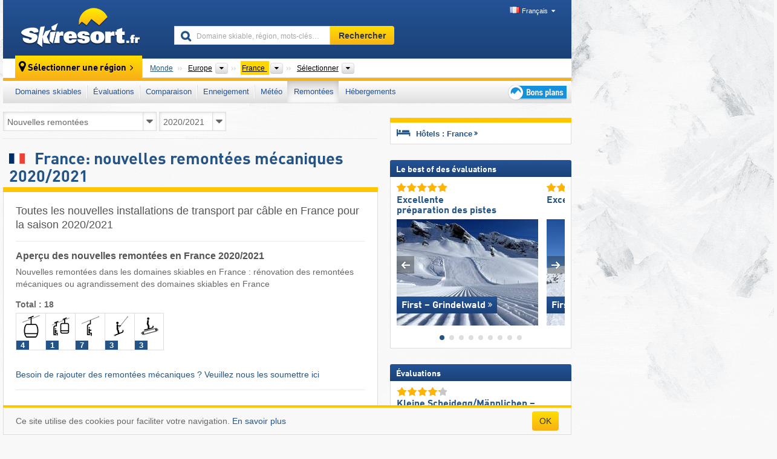

--- FILE ---
content_type: text/html; charset=UTF-8
request_url: https://www.skiresort.fr/remontees-mecaniques/nouvelles/france/saison/2020-2021/
body_size: 25535
content:
<!DOCTYPE html><html dir="ltr" lang="fr"><head><meta http-equiv="X-UA-Compatible" content="IE=edge"><meta charset="utf-8"><!-- 
	This website is powered by TYPO3 - inspiring people to share!
	TYPO3 is a free open source Content Management Framework initially created by Kasper Skaarhoj and licensed under GNU/GPL.
	TYPO3 is copyright 1998-2026 of Kasper Skaarhoj. Extensions are copyright of their respective owners.
	Information and contribution at https://typo3.org/
--><base href="//www.skiresort.fr"><title>France: nouvelles remontées mécaniques - France: nouvelles remontées</title><meta name="generator" content="TYPO3 CMS"><meta name="robots" content="noindex,follow"><meta http-equiv="content-language" content="fr"><meta name="description" content="Toutes les nouvelles installations de transport par câble en France pour la saison 2020/2021, nouvelles remontées mécaniques en France, nouvelles remontées, agrandissement du domaine skiable en France"><meta name="keywords" content="nouvelles remontées mécaniques, France, nouvelles remontées, nouvelles installations de transport par câble, en France, 2020/2021, agrandissement du domaine"><link rel="alternate" hreflang="de" href="https://www.skiresort.de/lifte-bahnen/neue-lifte/frankreich/saison/2020-2021/"><link rel="alternate" hreflang="de-at" href="https://www.skiresort.at/lifte-bahnen/neue-lifte/frankreich/saison/2020-2021/"><link rel="alternate" hreflang="de-ch" href="https://www.skiresort.ch/lifte-bahnen/neue-lifte/frankreich/saison/2020-2021/"><link rel="alternate" hreflang="en" href="https://www.skiresort.info/ski-lifts/new-ski-lifts/france/season/2020-2021/"><link rel="alternate" hreflang="fr" href="https://www.skiresort.fr/remontees-mecaniques/nouvelles/france/saison/2020-2021/"><link rel="alternate" hreflang="nl" href="https://www.skiresort.nl/liften/nieuw/frankrijk/seizoen/2020-2021/"><link rel="alternate" hreflang="nl-be" href="https://www.skiresort.be/liften/nieuw/frankrijk/seizoen/2020-2021/"><link rel="alternate" hreflang="it" href="https://www.skiresort.it/impianti-risalita/nuovi/francia/stagione/2020-2021/"><link rel="alternate" hreflang="x-default" href="https://www.skiresort.info/ski-lifts/new-ski-lifts/france/season/2020-2021/"><meta name="google-site-verification" content="sxG2nraj4XoONn2BNFpxEYEn-26ZtLl63sDJeYFf3HU"><meta name="y_key" content="feb983a7864d787d"><link rel="apple-touch-icon" sizes="57x57" href="/typo3conf/ext/mg_site/Resources/Public/Images/Icons/apple-icon-57x57.png?20260112updw9"><link rel="apple-touch-icon" sizes="60x60" href="/typo3conf/ext/mg_site/Resources/Public/Images/Icons/apple-icon-60x60.png?20260112updw9"><link rel="apple-touch-icon" sizes="72x72" href="/typo3conf/ext/mg_site/Resources/Public/Images/Icons/apple-icon-72x72.png?20260112updw9"><link rel="apple-touch-icon" sizes="76x76" href="/typo3conf/ext/mg_site/Resources/Public/Images/Icons/apple-icon-76x76.png?20260112updw9"><link rel="apple-touch-icon" sizes="114x114" href="/typo3conf/ext/mg_site/Resources/Public/Images/Icons/apple-icon-114x114.png?20260112updw9"><link rel="apple-touch-icon" sizes="120x120" href="/typo3conf/ext/mg_site/Resources/Public/Images/Icons/apple-icon-120x120.png?20260112updw9"><link rel="apple-touch-icon" sizes="152x152" href="/typo3conf/ext/mg_site/Resources/Public/Images/Icons/apple-icon-152x152.png?20260112updw9"><link rel="apple-touch-icon" sizes="180x180" href="/typo3conf/ext/mg_site/Resources/Public/Images/Icons/apple-icon-180x180.png?20260112updw9"><link rel="shortcut icon" sizes="192x192" href="/typo3conf/ext/mg_site/Resources/Public/Images/Icons/android-chrome-192x192.png?20260112updw9"><link rel="shortcut icon" sizes="196x196" href="/typo3conf/ext/mg_site/Resources/Public/Images/Icons/android-chrome-196x196.png?20260112updw9"><link rel="icon" type="image/png" sizes="32x32" href="/typo3conf/ext/mg_site/Resources/Public/Images/Icons/favicon-32x32.png?20260112updw9"><link rel="icon" type="image/png" sizes="16x16" href="/typo3conf/ext/mg_site/Resources/Public/Images/Icons/favicon-16x16.png?20260112updw9"><link rel="icon" type="image/png" sizes="96x96" href="/typo3conf/ext/mg_site/Resources/Public/Images/Icons/favicon-96x96.png?20260112updw9"><link rel="manifest" href="/typo3conf/ext/mg_site/Resources/Public/Images/Icons/site.webmanifest?20260112updw9"><link rel="mask-icon" href="/typo3conf/ext/mg_site/Resources/Public/Images/Icons/safari-pinned-tab.svg?20260112updw9" color="#1c4177"><link rel="shortcut icon" href="/typo3conf/ext/mg_site/Resources/Public/Images/Icons/favicon.ico?20260112updw9"><meta name="msapplication-TileColor" content="#1c4177"><meta name="msapplication-config" content="/typo3conf/ext/mg_site/Resources/Public/Images/Icons/browserconfig.xml?20260112updw9"><meta name="msapplication-square70x70logo" content="/typo3conf/ext/mg_site/Resources/Public/Images/Icons/msapplication-square70x70logo.png?20260112updw9"><meta name="msapplication-square150x150logo" content="/typo3conf/ext/mg_site/Resources/Public/Images/Icons/msapplication-square150x150logo.png?20260112updw9"><meta name="msapplication-square310x310logo" content="/typo3conf/ext/mg_site/Resources/Public/Images/Icons/msapplication-square310x310logo.png?20260112updw9"><meta name="msapplication-wide310x150logo" content="/typo3conf/ext/mg_site/Resources/Public/Images/Icons/msapplication-wide310x150logo.jpg?20260112updw9"><meta name="theme-color" content="#1c4177"><meta name="apple-itunes-app_" content="app-id=493907552"><meta name="google-play-app_" content="app-id=de.appaffairs.skiresort"><meta name="viewport" content="width=device-width, initial-scale=1" id="meta-viewport"><meta name="referrer" content="always"><link rel="stylesheet" href="/typo3conf/ext/mg_site/Resources/Public/Release/20260112updw9/cssV3.gz.css"> <!--[if gte IE 6]>
		<link href="/typo3conf/ext/mg_site/Resources/Public/Css/ie.css" rel="stylesheet">
	<![endif]-->	<link rel="stylesheet" href="/typo3conf/ext/mg_site/Resources/Public/Release/20260112updw9/cssV3Fr.gz.css"><!-- Google tag (gtag.js) --><script async src="https://www.googletagmanager.com/gtag/js?id=G-YKYEJ34JE6"></script><script>window.dataLayer = window.dataLayer || [];
  function gtag(){dataLayer.push(arguments);}
  gtag('js', new Date());

  gtag('config', 'G-YKYEJ34JE6');</script><script>var l10n = {"results":"R\u00e9sultats","worldwide":"Monde","outdatedWebcam":"Non actualis\u00e9e","openstatus":{"1":"Domaine skiable ouvert","2":"Domaine skiable ferm\u00e9"},"smartbanner":{"title":"&#8203;","button":"&#8203;","price":"&#8203;"},"maps":{"showregion":"Afficher les r\u00e9gions","showresort":"Domaines skiables"},"lang":"fr","lang2":"fr","langIso":"fr_FR.UTF-8","dateFormat":"DD\/MM\/YYYY","dateFormatDiv":"DD\/MM\/YYYY","ads":{"mediumRectangle":"110","skyAtMedium":"128"},"month":["janvier","f\u00e9vrier","mars","avril","mai","juin","juillet","ao\u00fbt","septembre","octobre","novembre","d\u00e9cembre"],"monthShort":["janv.","f\u00e9vr.","mars","avr.","mai","juin","juil.","ao\u00fbt","sept.","oct.","nov.","d\u00e9c."],"days":["dim","lun","mar","mer","jeu","ven","sam"],"snowreporthistory":{"snowbase":"Hauteur de neige (bas de la station) ","snowtop":"Hauteur de neige (haut de la station) ","liftsopen":"Remont\u00e9es ouvertes ","liftstot":"total ","slopeopen":"Pistes ouvertes ","slopetot":"total ","open":"","valleyrunstatus":"","dateFormat":"dd.MM.yyyy","resortopen":"Domaine skiable ouvert","resortclosed":"Domaine skiable ferm\u00e9","valleyrunopen":"Descente vers la vall\u00e9e ouverte","valleyrunclosed":"Descente vers la vall\u00e9e ferm\u00e9e"}}
var mg = {"pid":143,"release":"20260112updw9"}
var pageType="list";
var AdtechRand = 97934;
var ajaxURL = "index.php?type=997";
var actualLocation= {"area":"176"} ;
var lang = "fr";</script><script>var OA_zones = { '110' : 110,'128' : 128,'zone_162_1' : 162,'zone_170_1' : 170,'zone_113_ad_1' : 113,'zone_113_ad_2' : 113,'zone_95_ad_1' : 95,'zone_113_ad_1' : 113,'zone_113_ad_2' : 113,'zone_155_ad_1' : 155,'zone_155_ad_2' : 155,'zone_155_ad_3' : 155,'zone_155_ad_4' : 155,'zone_155_ad_5' : 155,'zone_155_ad_6' : 155,'zone_155_ad_7' : 155,'zone_155_ad_8' : 155,'zone_155_ad_9' : 155,'zone_155_ad_10' : 155,'zone_140_ad_1' : 140 };</script><script src="/typo3conf/ext/mg_site/Resources/Public/Release/20260112updw9/jsHeaderV3.gz.js"></script> <!--[if lt IE 9]>
<script src="/typo3conf/ext/mg_site/Resources/Public/Release/20260112updw9/ltIE9.gz.js"></script>
<![endif]--> <!--[if lte IE 7]>
<script type="text/javascript" async src="/typo3conf/ext/mg_site/Resources/Public/Release/20260112updw9/lteIE7.gz.js"></script>
<![endif]--> <script src="//adserver.skiresort-service.com/www/delivery/spcjs.php?id=2&amp;block=1&amp;listen-region=,1,6,176,"></script><link href="https://www.skiresort.fr/remontees-mecaniques/nouvelles/france/saison/2020-2021/" rel="canonical"></head> <body><!--- lib.js-for-regions --> <script>var regions = {"childs":{"64256":{"name":"Anciennes r\u00e9gions","categoryid":"6411","dataselector":{"0":""},"mainsort":"64256","areas":{"0":{"name":"Alsace","url":"https:\/\/www.skiresort.fr\/remontees-mecaniques\/nouvelles\/alsace\/saison\/2020-2021\/","selected":0},"1":{"name":"Aquitaine","url":"https:\/\/www.skiresort.fr\/remontees-mecaniques\/nouvelles\/aquitaine\/saison\/2020-2021\/","selected":0},"2":{"name":"Auvergne","url":"https:\/\/www.skiresort.fr\/remontees-mecaniques\/nouvelles\/auvergne\/saison\/2020-2021\/","selected":0},"3":{"name":"Corse","url":"https:\/\/www.skiresort.fr\/remontees-mecaniques\/nouvelles\/corse\/saison\/2020-2021\/","selected":0},"4":{"name":"Franche-Comt\u00e9","url":"https:\/\/www.skiresort.fr\/remontees-mecaniques\/nouvelles\/franche-comte\/saison\/2020-2021\/","selected":0},"5":{"name":"Languedoc-Roussillon","url":"https:\/\/www.skiresort.fr\/remontees-mecaniques\/nouvelles\/languedoc-roussillon\/saison\/2020-2021\/","selected":0},"6":{"name":"Lorraine","url":"https:\/\/www.skiresort.fr\/remontees-mecaniques\/nouvelles\/lorraine\/saison\/2020-2021\/","selected":0},"7":{"name":"Midi-Pyr\u00e9n\u00e9es","url":"https:\/\/www.skiresort.fr\/remontees-mecaniques\/nouvelles\/midi-pyrenees\/saison\/2020-2021\/","selected":0},"8":{"name":"Provence-Alpes-C\u00f4te d\u2019Azur","url":"https:\/\/www.skiresort.fr\/remontees-mecaniques\/nouvelles\/provence-alpes-cote-dazur\/saison\/2020-2021\/","selected":0},"9":{"name":"Rh\u00f4ne-Alpes","url":"https:\/\/www.skiresort.fr\/remontees-mecaniques\/nouvelles\/rhone-alpes\/saison\/2020-2021\/","selected":0}}},"76800":{"name":"Zone r\u00e9gionale","categoryid":"6412","dataselector":{"0":""},"mainsort":"76800","areas":{"0":{"name":"Midi","url":"https:\/\/www.skiresort.fr\/remontees-mecaniques\/nouvelles\/midi\/saison\/2020-2021\/","selected":0}}},"71936":{"name":"Nouvelles r\u00e9gions","categoryid":"6413","dataselector":{"0":""},"mainsort":"71936","areas":{"0":{"name":"Auvergne-Rh\u00f4ne-Alpes","url":"https:\/\/www.skiresort.fr\/remontees-mecaniques\/nouvelles\/auvergne-rhone-alpes\/saison\/2020-2021\/","selected":0},"1":{"name":"Bourgogne-Franche-Comt\u00e9","url":"https:\/\/www.skiresort.fr\/remontees-mecaniques\/nouvelles\/bourgogne-franche-comte\/saison\/2020-2021\/","selected":0},"2":{"name":"Corse","url":"https:\/\/www.skiresort.fr\/remontees-mecaniques\/nouvelles\/corse\/saison\/2020-2021\/","selected":0},"3":{"name":"Grand-Est","url":"https:\/\/www.skiresort.fr\/remontees-mecaniques\/nouvelles\/grand-est\/saison\/2020-2021\/","selected":0},"4":{"name":"Nouvelle-Aquitaine","url":"https:\/\/www.skiresort.fr\/remontees-mecaniques\/nouvelles\/nouvelle-aquitaine\/saison\/2020-2021\/","selected":0},"5":{"name":"Occitanie","url":"https:\/\/www.skiresort.fr\/remontees-mecaniques\/nouvelles\/occitanie\/saison\/2020-2021\/","selected":0},"6":{"name":"Provence-Alpes-C\u00f4te d\u2019Azur","url":"https:\/\/www.skiresort.fr\/remontees-mecaniques\/nouvelles\/provence-alpes-cote-dazur\/saison\/2020-2021\/","selected":0}}},"77568":{"name":"Cha\u00eenes de montagnes","categoryid":"6414","dataselector":{"0":""},"mainsort":"77568","areas":{"0":{"name":"Alpes fran\u00e7aises","url":"https:\/\/www.skiresort.fr\/remontees-mecaniques\/nouvelles\/alpes-francaises\/saison\/2020-2021\/","selected":0},"1":{"name":"Jura fran\u00e7ais","url":"https:\/\/www.skiresort.fr\/remontees-mecaniques\/nouvelles\/jura-francais\/saison\/2020-2021\/","selected":0},"2":{"name":"Massif Central","url":"https:\/\/www.skiresort.fr\/remontees-mecaniques\/nouvelles\/massif-central\/saison\/2020-2021\/","selected":0},"3":{"name":"Pyr\u00e9n\u00e9es fran\u00e7aises","url":"https:\/\/www.skiresort.fr\/remontees-mecaniques\/nouvelles\/pyrenees-francaises\/saison\/2020-2021\/","selected":0},"4":{"name":"Vosges","url":"https:\/\/www.skiresort.fr\/remontees-mecaniques\/nouvelles\/vosges\/saison\/2020-2021\/","selected":0}},"priority":{"13":{"name":"Vosges","url":"https:\/\/www.skiresort.fr\/remontees-mecaniques\/nouvelles\/vosges\/saison\/2020-2021\/","selected":0},"14":{"name":"Massif Central","url":"https:\/\/www.skiresort.fr\/remontees-mecaniques\/nouvelles\/massif-central\/saison\/2020-2021\/","selected":0}}}},"parents":{"0":{"0":{"name":"Continents","categoryid":"15022","dataselector":{"0":""},"mainsort":"43008","areas":{"_0":{"name":"Europe","url":"https:\/\/www.skiresort.fr\/remontees-mecaniques\/nouvelles\/europe\/saison\/2020-2021\/","selected":1},"_2":{"name":"Am\u00e9rique du Nord","url":"https:\/\/www.skiresort.fr\/remontees-mecaniques\/nouvelles\/amerique-du-nord\/saison\/2020-2021\/","selected":0},"_3":{"name":"Am\u00e9rique du Sud","url":"https:\/\/www.skiresort.fr\/remontees-mecaniques\/nouvelles\/amerique-du-sud\/saison\/2020-2021\/","selected":0},"_4":{"name":"Asie","url":"https:\/\/www.skiresort.fr\/remontees-mecaniques\/nouvelles\/asie\/saison\/2020-2021\/","selected":0},"_5":{"name":"Australie et Oc\u00e9anie","url":"https:\/\/www.skiresort.fr\/remontees-mecaniques\/nouvelles\/australie-et-oceanie\/saison\/2020-2021\/","selected":0},"_6":{"name":"Afrique","url":"https:\/\/www.skiresort.fr\/remontees-mecaniques\/nouvelles\/afrique\/saison\/2020-2021\/","selected":0}},"active":"Europe","activeUrl":"https:\/\/www.skiresort.fr\/remontees-mecaniques\/nouvelles\/europe\/saison\/2020-2021\/"}}},"actual":{"0":{"name":"Pays","categoryid":"7691","dataselector":{"0":""},"mainsort":"12288","areas":{"0":{"name":"Albanie","url":"https:\/\/www.skiresort.fr\/remontees-mecaniques\/nouvelles\/albanie\/saison\/2020-2021\/","selected":0},"1":{"name":"Allemagne","url":"https:\/\/www.skiresort.fr\/remontees-mecaniques\/nouvelles\/allemagne\/saison\/2020-2021\/","selected":0},"2":{"name":"Andorre","url":"https:\/\/www.skiresort.fr\/remontees-mecaniques\/nouvelles\/andorre\/saison\/2020-2021\/","selected":0},"3":{"name":"Autriche","url":"https:\/\/www.skiresort.fr\/remontees-mecaniques\/nouvelles\/autriche\/saison\/2020-2021\/","selected":0},"4":{"name":"Belgique","url":"https:\/\/www.skiresort.fr\/remontees-mecaniques\/nouvelles\/belgique\/saison\/2020-2021\/","selected":0},"5":{"name":"Bi\u00e9lorussie (B\u00e9larus)","url":"https:\/\/www.skiresort.fr\/remontees-mecaniques\/nouvelles\/bielorussie-belarus\/saison\/2020-2021\/","selected":0},"6":{"name":"Bosnie-Herz\u00e9govine","url":"https:\/\/www.skiresort.fr\/remontees-mecaniques\/nouvelles\/bosnie-herzegovine\/saison\/2020-2021\/","selected":0},"7":{"name":"Bulgarie","url":"https:\/\/www.skiresort.fr\/remontees-mecaniques\/nouvelles\/bulgarie\/saison\/2020-2021\/","selected":0},"8":{"name":"Croatie","url":"https:\/\/www.skiresort.fr\/remontees-mecaniques\/nouvelles\/croatie\/saison\/2020-2021\/","selected":0},"9":{"name":"Danemark","url":"https:\/\/www.skiresort.fr\/remontees-mecaniques\/nouvelles\/danemark\/saison\/2020-2021\/","selected":0},"10":{"name":"Espagne","url":"https:\/\/www.skiresort.fr\/remontees-mecaniques\/nouvelles\/espagne\/saison\/2020-2021\/","selected":0},"11":{"name":"Estonie","url":"https:\/\/www.skiresort.fr\/remontees-mecaniques\/nouvelles\/estonie\/saison\/2020-2021\/","selected":0},"12":{"name":"Finlande","url":"https:\/\/www.skiresort.fr\/remontees-mecaniques\/nouvelles\/finlande\/saison\/2020-2021\/","selected":0},"13":{"name":"France","url":"https:\/\/www.skiresort.fr\/remontees-mecaniques\/nouvelles\/france\/saison\/2020-2021\/","selected":1},"14":{"name":"Grande-Bretagne","url":"https:\/\/www.skiresort.fr\/remontees-mecaniques\/nouvelles\/grande-bretagne\/saison\/2020-2021\/","selected":0},"15":{"name":"Gr\u00e8ce","url":"https:\/\/www.skiresort.fr\/remontees-mecaniques\/nouvelles\/grece\/saison\/2020-2021\/","selected":0},"16":{"name":"Groenland","url":"https:\/\/www.skiresort.fr\/remontees-mecaniques\/nouvelles\/groenland\/saison\/2020-2021\/","selected":0},"17":{"name":"Hongrie","url":"https:\/\/www.skiresort.fr\/remontees-mecaniques\/nouvelles\/hongrie\/saison\/2020-2021\/","selected":0},"18":{"name":"Irlande","url":"https:\/\/www.skiresort.fr\/remontees-mecaniques\/nouvelles\/irlande\/saison\/2020-2021\/","selected":0},"19":{"name":"Islande","url":"https:\/\/www.skiresort.fr\/remontees-mecaniques\/nouvelles\/islande\/saison\/2020-2021\/","selected":0},"20":{"name":"Italie","url":"https:\/\/www.skiresort.fr\/remontees-mecaniques\/nouvelles\/italie\/saison\/2020-2021\/","selected":0},"21":{"name":"Kosovo","url":"https:\/\/www.skiresort.fr\/remontees-mecaniques\/nouvelles\/kosovo\/saison\/2020-2021\/","selected":0},"22":{"name":"Lettonie","url":"https:\/\/www.skiresort.fr\/remontees-mecaniques\/nouvelles\/lettonie\/saison\/2020-2021\/","selected":0},"23":{"name":"Liechtenstein","url":"https:\/\/www.skiresort.fr\/remontees-mecaniques\/nouvelles\/liechtenstein\/saison\/2020-2021\/","selected":0},"24":{"name":"Lituanie","url":"https:\/\/www.skiresort.fr\/remontees-mecaniques\/nouvelles\/lituanie\/saison\/2020-2021\/","selected":0},"25":{"name":"Mac\u00e9doine du Nord","url":"https:\/\/www.skiresort.fr\/remontees-mecaniques\/nouvelles\/macedoine-du-nord\/saison\/2020-2021\/","selected":0},"26":{"name":"Moldavie","url":"https:\/\/www.skiresort.fr\/remontees-mecaniques\/nouvelles\/moldavie\/saison\/2020-2021\/","selected":0},"27":{"name":"Mont\u00e9n\u00e9gro","url":"https:\/\/www.skiresort.fr\/remontees-mecaniques\/nouvelles\/montenegro\/saison\/2020-2021\/","selected":0},"28":{"name":"Norv\u00e8ge","url":"https:\/\/www.skiresort.fr\/remontees-mecaniques\/nouvelles\/norvege\/saison\/2020-2021\/","selected":0},"29":{"name":"Pays-Bas","url":"https:\/\/www.skiresort.fr\/remontees-mecaniques\/nouvelles\/pays-bas\/saison\/2020-2021\/","selected":0},"30":{"name":"Pologne","url":"https:\/\/www.skiresort.fr\/remontees-mecaniques\/nouvelles\/pologne\/saison\/2020-2021\/","selected":0},"31":{"name":"Portugal","url":"https:\/\/www.skiresort.fr\/remontees-mecaniques\/nouvelles\/portugal\/saison\/2020-2021\/","selected":0},"32":{"name":"R\u00e9publique tch\u00e8que","url":"https:\/\/www.skiresort.fr\/remontees-mecaniques\/nouvelles\/republique-tcheque\/saison\/2020-2021\/","selected":0},"33":{"name":"Roumanie","url":"https:\/\/www.skiresort.fr\/remontees-mecaniques\/nouvelles\/roumanie\/saison\/2020-2021\/","selected":0},"34":{"name":"Russie","url":"https:\/\/www.skiresort.fr\/remontees-mecaniques\/nouvelles\/russie\/saison\/2020-2021\/","selected":0},"35":{"name":"Serbie","url":"https:\/\/www.skiresort.fr\/remontees-mecaniques\/nouvelles\/serbie\/saison\/2020-2021\/","selected":0},"36":{"name":"Slovaquie","url":"https:\/\/www.skiresort.fr\/remontees-mecaniques\/nouvelles\/slovaquie\/saison\/2020-2021\/","selected":0},"37":{"name":"Slov\u00e9nie","url":"https:\/\/www.skiresort.fr\/remontees-mecaniques\/nouvelles\/slovenie\/saison\/2020-2021\/","selected":0},"38":{"name":"Su\u00e8de","url":"https:\/\/www.skiresort.fr\/remontees-mecaniques\/nouvelles\/suede\/saison\/2020-2021\/","selected":0},"39":{"name":"Suisse","url":"https:\/\/www.skiresort.fr\/remontees-mecaniques\/nouvelles\/suisse\/saison\/2020-2021\/","selected":0},"40":{"name":"Ukraine","url":"https:\/\/www.skiresort.fr\/remontees-mecaniques\/nouvelles\/ukraine\/saison\/2020-2021\/","selected":0}},"priority":{"1":{"name":"France","url":"https:\/\/www.skiresort.fr\/remontees-mecaniques\/nouvelles\/france\/saison\/2020-2021\/","selected":1},"2":{"name":"Italie","url":"https:\/\/www.skiresort.fr\/remontees-mecaniques\/nouvelles\/italie\/saison\/2020-2021\/","selected":0},"3":{"name":"Autriche","url":"https:\/\/www.skiresort.fr\/remontees-mecaniques\/nouvelles\/autriche\/saison\/2020-2021\/","selected":0},"4":{"name":"Suisse","url":"https:\/\/www.skiresort.fr\/remontees-mecaniques\/nouvelles\/suisse\/saison\/2020-2021\/","selected":0},"5":{"name":"Allemagne","url":"https:\/\/www.skiresort.fr\/remontees-mecaniques\/nouvelles\/allemagne\/saison\/2020-2021\/","selected":0},"6":{"name":"Espagne","url":"https:\/\/www.skiresort.fr\/remontees-mecaniques\/nouvelles\/espagne\/saison\/2020-2021\/","selected":0},"7":{"name":"Andorre","url":"https:\/\/www.skiresort.fr\/remontees-mecaniques\/nouvelles\/andorre\/saison\/2020-2021\/","selected":0}},"active":"France","activeUrl":"https:\/\/www.skiresort.fr\/remontees-mecaniques\/nouvelles\/france\/saison\/2020-2021\/"}}};</script> <!--- / lib.js-for-regions --> <!-- HEADER STARTS --> <div class="mobile-navigation-container hidden"><div class="mobile-navigation-region-top mobile-navigation-overlay mobile-navigation-event"></div> </div> <div class="mobile-navigation" id="mobile-navigation"><div class="mobile-header-search"><div class="mobile-navigation-header"><div class="mobile-header-bar-searchfield"><form action="https://www.skiresort.fr/resultats/" id="cse-mobile-search-box"><input id="tx-indexedsearch-mobile-searchbox-sword" type="text" placeholder="Domaine skiable, région, mots-clés…" name="q" autocomplete="off"> <div class="ac_clear_search">×</div></form> </div> <button class="btn btn-default mobile-navigation-search-close">×</button></div> </div> <div class="mobile-header-navigation mobile-navigation-event"><div class="mobile-navigation-header"><span class="mobile-navigation-header-title">France</span> <button class="btn btn-default mobile-navigation-close">&times;</button></div> <ul><li><a href="https://www.skiresort.fr/domaines-skiables/france/">Domaines skiables</a></li><li><a href="https://www.skiresort.fr/meilleurs-domaines-skiables/france/">Évaluations</a></li><li><a href="https://www.skiresort.fr/comparaison-domaines-skiables/france/">Comparaison</a></li><li><a href="https://www.skiresort.fr/enneigement/france/">Enneigement</a></li><li><a href="https://www.skiresort.fr/meteo/france/">Météo</a></li><li><a href="https://www.skiresort.fr/remontees-mecaniques/nouvelles/france/" class="active">Remontées</a></li><li><a href="https://www.skiresort.fr/hebergements/france/">Hébergements</a></li> <li><a href="https://www.skiresort.fr/bons-plans/"><i class="tipps-icon2"></i> <div class="sr-only">Bons plans séjour au ski</div></a> </li></ul> <div id="navi-placeholder"></div> <div class="mobile-navigation-footer mobile-navigation-sidebar-footer"><ul><li><span class="open-regionselector"><a href="" class="regionstart-navi"><i class="fa fa-map-marker"></i>Changer de région</a></span> </li> <li><a class="js-mobile-header-bar-search-navi"><i class="fa fa-search"></i>Recherche</a> </li> <li><a href="https://www.skiresort.fr/"><i class="fa fa-home" aria-hidden="true"></i>Page d’accueil</a> </li></ul> <div class="languages-navi languages-navi-sidebar language-scroller"><ul class="languages"><li><a href="https://www.skiresort.de/lifte-bahnen/neue-lifte/frankreich/saison/2020-2021/"><i class="flag flag-de"></i>Deutsch</a></li><li><a href="https://www.skiresort.info/ski-lifts/new-ski-lifts/france/season/2020-2021/"><i class="flag flag-gb"></i>English</a></li><li class="active"><a href="https://www.skiresort.fr/remontees-mecaniques/nouvelles/france/saison/2020-2021/" onclick="return false;"><i class="flag flag-fr"></i>Français</a><i class="fa fa-caret-down"></i><i class="fa fa-caret-up"></i></li><li><a href="https://www.skiresort.nl/liften/nieuw/frankrijk/seizoen/2020-2021/"><i class="flag flag-nl"></i>Nederlands</a></li><li><a href="https://www.skiresort.it/impianti-risalita/nuovi/francia/stagione/2020-2021/"><i class="flag flag-it"></i>Italiano</a></li> </ul> </div></div></div></div> <div class="offcanvas-wrapper content-wrapper"><header><nav><div class="container mobile-header"><div class="mobile-header-bar"><button class="btn btn-link mobile-header-bar-menu js-mobile-header-bar-menu mobile-header-open-close mobile-header-bar-region" aria-label="Ouvrir le menu"><span></span> <span></span> <span></span></button> <button class="btn btn-link mobile-header-bar-search js-mobile-header-bar-search" aria-label="Rechercher"></button> <a href="https://www.skiresort.fr/"><div class="logo"></div> <span class="sr-only">skiresort</span></a></div> <div class="mobile-header-regionselector js-mobile-header-regionselector"><ul><li><a id="js-a-region-main" href="" class="regionstart"><i class="fa fa-map-marker"></i> <span class="change-mobile-region"><script>var elements = regions.actual;
                                                writeCurrtenSelectRegion(elements);</script> </span></a> <ul id="js-ul-regions"><li><a href="https://www.skiresort.fr/remontees-mecaniques/nouvelles/saison/2020-2021/" class="link">Monde</a></li> <li><a href="">Europe</a> <ul><script>var listAll = regions.parents[0];
                                                        writeOptions4ChildRegions(listAll, true, true, true, true);</script> </ul></li> <li><a href="">France</a> <ul><script>var elements = regions.actual
                                                writeOptions4ChildRegions(elements, true, true, true, true);</script> </ul></li> <li><a href=""> Sélectionner </a> <ul><script>var elements = regions.childs;
                                                writeOptions4ChildRegions(elements, true, false, false, true);</script> </ul></li></ul></li> </ul> <div class="mobile-navigation-footer"><ul><li class="more-from-region"><a href="" class="open-sidemenu"><i class="fa fa-bars"></i>Plus d’infos sur cette région</a> </li> <li><a href="" class="open-search"><i class="fa fa-search"></i>Recherche</a> </li> <li><a href="https://www.skiresort.fr/bons-plans/"><i class="fa fa-thumbs-up" aria-hidden="true"></i>Bons plans</a> </li> <li><a href="https://www.skiresort.fr/"><i class="fa fa-home" aria-hidden="true"></i>Page d’accueil</a> </li></ul> <div class="languages-navi languages-region language-scroller"><ul class="languages"><li><a href="https://www.skiresort.de/lifte-bahnen/neue-lifte/frankreich/saison/2020-2021/"><i class="flag flag-de"></i>Deutsch</a></li><li><a href="https://www.skiresort.info/ski-lifts/new-ski-lifts/france/season/2020-2021/"><i class="flag flag-gb"></i>English</a></li><li class="active"><a href="https://www.skiresort.fr/remontees-mecaniques/nouvelles/france/saison/2020-2021/" onclick="return false;"><i class="flag flag-fr"></i>Français</a><i class="fa fa-caret-down"></i><i class="fa fa-caret-up"></i></li><li><a href="https://www.skiresort.nl/liften/nieuw/frankrijk/seizoen/2020-2021/"><i class="flag flag-nl"></i>Nederlands</a></li><li><a href="https://www.skiresort.it/impianti-risalita/nuovi/francia/stagione/2020-2021/"><i class="flag flag-it"></i>Italiano</a></li> </ul> </div></div> <div class="mobile-header-bar mobile-header-bar-region"><button class="btn btn-link mobile-header-bar-menu js-mobile-header-bar-menu mobile-header-open-close mobile-header-bar-region"><span></span> <span></span> <span></span></button> </div></div></div> <!-- mobile --> <div class="container header"><div class="search-area"><div class="logo"><a href="https://www.skiresort.fr/"><img alt="" src="/clear.gif" width="205" height="66"> <span class="sr-only">skiresort</span></a> </div> <div class="header-nav"><ul class="breadcrumb"></ul> <ul class="languages"><li><a href="https://www.skiresort.de/lifte-bahnen/neue-lifte/frankreich/saison/2020-2021/"><i class="flag flag-de"></i>Deutsch</a></li><li><a href="https://www.skiresort.info/ski-lifts/new-ski-lifts/france/season/2020-2021/"><i class="flag flag-gb"></i>English</a></li><li class="active"><a href="https://www.skiresort.fr/remontees-mecaniques/nouvelles/france/saison/2020-2021/" onclick="return false;"><i class="flag flag-fr"></i>Français</a><i class="fa fa-caret-down"></i><i class="fa fa-caret-up"></i></li><li><a href="https://www.skiresort.nl/liften/nieuw/frankrijk/seizoen/2020-2021/"><i class="flag flag-nl"></i>Nederlands</a></li><li><a href="https://www.skiresort.it/impianti-risalita/nuovi/francia/stagione/2020-2021/"><i class="flag flag-it"></i>Italiano</a></li> </ul></div> <div class="search-field header-search"><form action="https://www.skiresort.fr/resultats/" id="cse-search-box"><div class="input-group"><label class="sr-only" for="tx-indexedsearch-searchbox-sword">Domaine skiable, région, mots-clés…</label> <input id="tx-indexedsearch-searchbox-sword" type="text" placeholder="Domaine skiable, région, mots-clés…" name="q" autocomplete="off"> <label class="sr-only" for="search-button">Rechercher</label> <input type="submit" class="btn btn-default" id="search-button" value="Rechercher"></div> </form> </div></div> <!-- lib.regionnavi --> <script>$(document).ready(function () {
            var href = window.location.href,
                    name= $('#regionname-for-history').val();
            if (name){
                historyPush(name, href);
            }
        });</script> <div class="region-select"><div class="call-to-action"><i class="fa fa-map-marker"></i> <span class="text">Sélectionner une région</span> <i class="fa fa-angle-right"></i></div> <ul class="breadcrumb breadcrumbListpage" itemscope itemtype="http://schema.org/BreadcrumbList"><li class="no-icon" itemprop="itemListElement" itemscope itemtype="http://schema.org/ListItem"><a itemprop="item" content="https://www.skiresort.fr/remontees-mecaniques/nouvelles/saison/2020-2021/" href="https://www.skiresort.fr/remontees-mecaniques/nouvelles/saison/2020-2021/"><span itemprop="name">Monde</span><meta itemprop="url" content="https://www.skiresort.fr/remontees-mecaniques/nouvelles/saison/2020-2021/"></a> <meta itemprop="position" content="1"></li> <li class="with-drop " itemprop="itemListElement" itemscope itemtype="http://schema.org/ListItem"><a itemprop="item" content="https://www.skiresort.fr/remontees-mecaniques/nouvelles/europe/saison/2020-2021/" href="https://www.skiresort.fr/remontees-mecaniques/nouvelles/europe/saison/2020-2021/"><span itemprop="name">Europe</span><meta itemprop="url" content="https://www.skiresort.fr/remontees-mecaniques/nouvelles/europe/saison/2020-2021/"></a><meta itemprop="position" content="2"><i class="fa fa-caret-down"></i> <label class="sr-only" for="select-113-Continents">Continents</label> <select id="select-113-Continents"><option value="" class="hidden" selected></option> <optgroup label="Continents"><script>var listAll = regions.parents[0];
                writeOptions4ChildRegions(listAll,true,true,true);</script> </optgroup></select></li> <li class="with-drop active" itemprop="itemListElement" itemscope itemtype="http://schema.org/ListItem"><a href="https://www.skiresort.fr/remontees-mecaniques/nouvelles/france/saison/2020-2021/" content="https://www.skiresort.fr/remontees-mecaniques/nouvelles/france/saison/2020-2021/" itemprop="item"><span itemprop="name">France</span> <meta itemprop="url" content="https://www.skiresort.fr/remontees-mecaniques/nouvelles/france/saison/2020-2021/"></a><meta itemprop="position" content="3"><i class="fa fa-caret-down"></i> <label class="sr-only" for="select-911-Pays">Pays</label> <select id="select-911-Pays" size="30"><option value="" class="hidden" selected></option> <optgroup label="Pays"><script>var elements = regions.actual
            writeOptions4ChildRegions(elements, true, true, true);</script> </optgroup></select></li> <li class="with-drop" id="moreToChoose"><span><a href="#" id="region-select-please-select-js">Sélectionner</a></span><i class="fa fa-caret-down" id="moreToChooseCaretDown"></i> <label class="sr-only" for="select-285-Anciennes régions-Zone régionale-Nouvelles régions-Chaînes de montagnes">Anciennes régions, Zone régionale, Nouvelles régions, Chaînes de montagnes</label> <select id="select-285-Anciennes régions-Zone régionale-Nouvelles régions-Chaînes de montagnes"><option class="only-mobile" selected value="">Sélectionner</option> <option value="" class="hidden" selected></option> <script>var elements = regions.childs;
                writeOptions4ChildRegions(elements);</script></select></li></ul></div> <!-- / lib.regionnavi --> <div class="region-nav navbar navbar-default"><ul class="nav navbar-nav"><li><span id="foldout-28"><a href="https://www.skiresort.fr/domaines-skiables/france/">Domaines skiables</a></span></li><li class="foldout-84"><span id="foldout-84"><a href="https://www.skiresort.fr/meilleurs-domaines-skiables/france/">Évaluations</a></span></li><li class="foldout-241"><span id="foldout-241"><a href="https://www.skiresort.fr/comparaison-domaines-skiables/france/">Comparaison</a></span></li><li class="foldout-29"><span id="foldout-29"><a href="https://www.skiresort.fr/enneigement/france/">Enneigement</a></span></li><li class="foldout-176"><span id="foldout-176"><a href="https://www.skiresort.fr/meteo/france/">Météo</a></span></li><li class="activeLi foldout-143"><span id="foldout-143"><a href="https://www.skiresort.fr/remontees-mecaniques/nouvelles/france/">Remontées</a></span></li><li class="foldout-31"><span id="foldout-31"><a href="https://www.skiresort.fr/hebergements/france/">Hébergements</a></span></li> <li class="last"><span id="tipps"><a href="https://www.skiresort.fr/bons-plans/"><i class="tipps-icon2"></i> <div class="sr-only">Bons plans séjour au ski</div></a> </span> </li></ul> </div> <div class=" region-highlights" data-name="foldout-28"><div class="row"><div class="col col-sm-2"><div class="info"><a href="https://www.skiresort.fr/domaines-skiables/france/"><i class="fa fa-info-circle"></i> <div class="text"><div class="h3 highlights-headline"> Domaines skiables France </div> </div></a> </div> </div> <div class="col col-sm-3 special"><div class="h3">Tri par&nbsp;:</div> <ul class="text"><li><a href="https://www.skiresort.fr/domaines-skiables/france/tri-par/longueur-pistes/">Les plus grands domaines skiables</a></li> <li><a href="https://www.skiresort.fr/domaines-skiables/france/tri-par/nombre-remontees/">Le plus grand nombre de remontées</a></li> <li><a href="https://www.skiresort.fr/domaines-skiables/france/tri-par/denivele/">Les plus grands dénivelés</a></li> <li><a href="https://www.skiresort.fr/domaines-skiables/france/tri-par/altitude-maximale/">Les plus hauts domaines skiables</a></li> <li><a href="https://www.skiresort.fr/domaines-skiables/france/tri-par/altitude-minimale/">les plus hautes gares aval</a></li> <li><a href="https://www.skiresort.fr/domaines-skiables/france/tri-par/prix/">Domaines skiables à prix avantageux</a></li></ul></div> <div class="col col-sm-2 special"><div class="h3">Autres types de domaines skiables :</div> <ul class="text"><li><a href="https://www.skiresort.fr/glaciers-skiables/france/">Glaciers skiables</a></li> <li><a href="https://www.skiresort.fr/ski-domes/france/">Ski-dômes</a></li></ul> <div class="h3">Divers :</div> <ul class="text"><li><a href="https://www.skiresort.fr/plans-des-pistes/france/">Plans des pistes</a></li> </ul></div> <div class="col col-sm-2 change-region"><div class="h3 hidden-on-mobile">Sélectionner une autre région</div> <a href="#" class="btn btn-default btn-sm js-open-region-btn next-link hidden-on-mobile">Changer de région</a></div></div> </div> <div class=" region-highlights" data-name="foldout-84"><div class="row"><div class="col col-sm-3"><div class="info"><a href="https://www.skiresort.fr/meilleurs-domaines-skiables/france/"><i class="fa fa-info-circle"></i> <div class="text"><div class="h3 highlights-headline">Meilleurs domaines skiables France</div> </div></a> </div> <div class="info"><a href="https://www.skiresort.fr/meilleurs-domaines-skiables/france/tri-par/nouvelles-evaluations/"><i class="fa fa-info-circle"></i> <div class="text"><div class="h3 highlights-headline">Les dernières évaluations</div> </div></a> </div></div> <div class="col col-sm-4 special column-list"><div class="h3">Évaluations&nbsp;:</div> <ul class="text"><li><a href="https://www.skiresort.fr/meilleurs-domaines-skiables/france/tri-par/taille/">Taille du domaine skiable</a></li> <li><a href="https://www.skiresort.fr/meilleurs-domaines-skiables/france/tri-par/diversite-pistes/">Diversité des pistes</a></li> <li><a href="https://www.skiresort.fr/meilleurs-domaines-skiables/france/tri-par/remontees-mecaniques/">Remontées mécaniques</a></li> <li><a href="https://www.skiresort.fr/meilleurs-domaines-skiables/france/tri-par/fiabilite-enneigement/">Fiabilité d'enneigement</a></li> <li><a href="https://www.skiresort.fr/meilleurs-domaines-skiables/france/tri-par/preparation-pistes/">Préparation des pistes</a></li> <li><a href="https://www.skiresort.fr/meilleurs-domaines-skiables/france/tri-par/acces-parkings/">Accès, parkings</a></li></ul> <ul class="text"><li><a href="https://www.skiresort.fr/meilleurs-domaines-skiables/france/tri-par/indications-directions/">Indications de directions</a></li> <li><a href="https://www.skiresort.fr/meilleurs-domaines-skiables/france/tri-par/proprete/">Propreté</a></li> <li><a href="https://www.skiresort.fr/meilleurs-domaines-skiables/france/tri-par/respect-environnement/">Respect de l'environnement</a></li> <li><a href="https://www.skiresort.fr/meilleurs-domaines-skiables/france/tri-par/amabilite/">Amabilité</a></li> <li><a href="https://www.skiresort.fr/meilleurs-domaines-skiables/france/tri-par/gastronomie/">Gastronomie</a></li> <li><a href="https://www.skiresort.fr/meilleurs-domaines-skiables/france/tri-par/apres-ski/">Après-ski</a></li></ul> <ul class="text"><li><a href="https://www.skiresort.fr/meilleurs-domaines-skiables/france/tri-par/offre-hebergement/">Offre d'hébergement</a></li> <li><a href="https://www.skiresort.fr/meilleurs-domaines-skiables/france/tri-par/familles-enfants/">Familles et enfants</a></li> <li><a href="https://www.skiresort.fr/meilleurs-domaines-skiables/france/tri-par/debutants/">Débutants</a></li> <li><a href="https://www.skiresort.fr/meilleurs-domaines-skiables/france/tri-par/skieurs-confirmes-freeriders/">Skieurs confirmés, freeriders</a></li> <li><a href="https://www.skiresort.fr/meilleurs-domaines-skiables/france/tri-par/snowparks/">Snowparks</a></li> <li><a href="https://www.skiresort.fr/meilleurs-domaines-skiables/france/tri-par/ski-nordique/">Ski nordique</a></li></ul></div> <div class="col col-sm-2 change-region"><div class="h3 hidden-on-mobile">Sélectionner une autre région</div> <a href="#" class="btn btn-default btn-sm js-open-region-btn next-link hidden-on-mobile">Changer de région</a></div></div> </div> <div class=" region-highlights" data-name="foldout-29"><div class="row"><div class="col col-sm-3"><div class="info"><a href="https://www.skiresort.fr/enneigement/france/"><i class="fa fa-info-circle"></i> <div class="text"><div class="h3 highlights-headline">Bulletin d'enneigement France</div> </div></a> </div> <div class="info"><a href="https://www.skiresort.fr/enneigement/france/filtre/domaines-skiables-ouverts/"><i class="fa fa-info-circle"></i> <div class="text"><div class="h3 highlights-headline">Uniquement les domaines skiables ouverts</div> </div></a> </div></div> <div class="col col-sm-2 special"><div class="h3">Tri par&nbsp;:</div> <ul class="text"><li><a href="https://www.skiresort.fr/enneigement/france/tri-par/pistes-ouvertes/">Pistes ouvertes</a></li> <li><a href="https://www.skiresort.fr/enneigement/france/tri-par/remontees-ouvertes/">Remontées mécaniques ouvertures</a></li> <li><a href="https://www.skiresort.fr/enneigement/france/tri-par/enneigement-altitude-maximale/">Enneigement haut des pistes</a></li> <li><a href="https://www.skiresort.fr/enneigement/france/tri-par/enneigement-altitude-minimale/">Enneigement bas des pistes</a></li></ul></div> <div class="col col-sm-2 special"><div class="h3">Ouverture de la saison&nbsp;:</div> <ul class="text"><li><a href="https://www.skiresort.fr/enneigement/debut-saison/france/"> Début de la saison</a></li> <li><a href="https://www.skiresort.fr/enneigement/fin-saison/france/"> Fin de la saison</a></li></ul></div> <div class="col col-sm-2 change-region"><div class="h3 hidden-on-mobile">Sélectionner une autre région</div> <a href="#" class="btn btn-default btn-sm js-open-region-btn next-link hidden-on-mobile">Changer de région</a></div></div> </div> <div class=" region-highlights" data-name="foldout-176"><div class="row"><div class="col col-sm-3"><div class="info"><a href="https://www.skiresort.fr/meteo/france/"><i class="cloudy"></i> <div class="text"><div class="h3 highlights-headline">Météo des stations France</div> </div></a> </div> </div> <div class="col col-sm-4 special"><div class="h3">Infos météo&nbsp;:</div> <ul class="text"><li><a href="https://www.skiresort.fr/meteo/france/">Météo des stations</a></li> <li><a href="https://www.skiresort.fr/meteo/webcams/france/">Webcams</a></li> <li><a href="https://www.skiresort.fr/meteo/live-streaming/france/">Live streaming</a></li></ul></div> <div class="col col-sm-2 change-region"><div class="h3 hidden-on-mobile">Sélectionner une autre région</div> <a href="#" class="btn btn-default btn-sm js-open-region-btn next-link hidden-on-mobile">Changer de région</a></div></div> </div> <div class=" region-highlights high-dropdown" data-name="foldout-143"><div class="row"><div class="col col-sm-3"><div class="info"><a href="https://www.skiresort.fr/remontees-mecaniques/nouvelles/france/"><i class="fa fa-info-circle"></i> <div class="text"><div class="h3 highlights-headline">Nouvelles remontées mécaniques France</div> <p>2025/2026</p></div></a> </div> <div class="info"><a href="https://www.skiresort.fr/remontees-mecaniques/en-projet/france/"><i class="fa fa-info-circle"></i> <div class="text"><div class="h3 highlights-headline">En projet</div> </div></a> </div> <div class="info"><div class="text"><div class="h3">Nouvelles remontées mécaniques&nbsp;:</div> <ul class="two-column-list"><li><a href="https://www.skiresort.fr/remontees-mecaniques/nouvelles/france/saison/2024-2025/">2024/2025</a></li> <li><a href="https://www.skiresort.fr/remontees-mecaniques/nouvelles/france/saison/2023-2024/">2023/2024</a></li> <li><a href="https://www.skiresort.fr/remontees-mecaniques/nouvelles/france/saison/2022-2023/">2022/2023</a></li> <li><a href="https://www.skiresort.fr/remontees-mecaniques/nouvelles/france/saison/2021-2022/">2021/2022</a></li> <li><a href="https://www.skiresort.fr/remontees-mecaniques/nouvelles/france/saison/2020-2021/">2020/2021</a></li> <li><a href="https://www.skiresort.fr/remontees-mecaniques/nouvelles/france/saison/2019-2020/">2019/2020</a></li> <li><a href="https://www.skiresort.fr/remontees-mecaniques/nouvelles/france/saison/2018-2019/">2018/2019</a></li> <li><a href="https://www.skiresort.fr/remontees-mecaniques/nouvelles/france/saison/2017-2018/">2017/2018</a></li> <li><a href="https://www.skiresort.fr/remontees-mecaniques/nouvelles/france/saison/2016-2017/">2016/2017</a></li> <li><a href="https://www.skiresort.fr/remontees-mecaniques/nouvelles/france/saison/2015-2016/">2015/2016</a></li></ul></div> </div></div> <div class="col col-sm-2 special"><div class="h3">Types de remontées mécaniques&nbsp;:</div> <ul class="text"><li><a href="https://www.skiresort.fr/remontees-mecaniques/types/france/type/telesieges-a-8-places/">Télésièges à 8 places</a></li> <li><a href="https://www.skiresort.fr/remontees-mecaniques/types/france/type/telesieges-a-6-places/">Télésièges à 6 places</a></li> <li><a href="https://www.skiresort.fr/remontees-mecaniques/types/france/type/telecabines-pour-8-personnes-et-plus/">Télécabines pour 8 personnes et plus</a></li> <li><a href="https://www.skiresort.fr/remontees-mecaniques/types/france/type/telepheriques-monocables-avec-sieges-et-cabines/">Téléphériques monocâbles avec sièges et cabines</a></li> <li><a href="https://www.skiresort.fr/remontees-mecaniques/types/france/type/telepheriques-3s/">Téléphériques 3S</a></li> <li><a href="https://www.skiresort.fr/remontees-mecaniques/types/france/type/funitels/">Funitels</a></li> <li><a href="https://www.skiresort.fr/remontees-mecaniques/types/france/type/funifors/">Funifors </a></li> <li><a href="https://www.skiresort.fr/remontees-mecaniques/types/france/type/telepheriques-a-va-et-vientremontees-mecaniques/">Téléphériques à va-et-vient/remontées mécaniques</a></li> <li><a href="https://www.skiresort.fr/remontees-mecaniques/types/france/type/funiculaires/">Funiculaires</a></li> <li><a href="https://www.skiresort.fr/remontees-mecaniques/types/france/type/chemins-de-fer-a-cremaillere/">Chemins de fer à crémaillère</a></li> <li><a href="https://www.skiresort.fr/remontees-mecaniques/types/france/type/remontees-mecaniques-cabriolet/">Remontées mécaniques cabriolet</a></li> <li><a href="https://www.skiresort.fr/remontees-mecaniques/types/france/type/telesieges-a-1-place/">Télésièges à 1 place</a></li> <li><a href="https://www.skiresort.fr/remontees-mecaniques/types/france/type/telebennes/">Télébennes</a></li></ul></div> <div class="col col-sm-2 special"><div class="h3">Tout sur les remontées mécaniques&nbsp;:</div> <ul class="text"><li><a href="https://www.skiresort.fr/remontees-mecaniques/tout-sur-les-remontees-mecaniques/types-de-remontees-mecaniques/">Types de remontées mécaniques</a></li> <li><a href="https://www.skiresort.fr/remontees-mecaniques/tout-sur-les-remontees-mecaniques/moving-carpet/">Moving Carpet</a></li></ul></div> <div class="col col-sm-2 change-region"><div class="h3 hidden-on-mobile">Sélectionner une autre région</div> <a href="#" class="btn btn-default btn-sm js-open-region-btn next-link hidden-on-mobile">Changer de région</a></div></div> </div> <div class=" region-highlights" data-name="foldout-31"><div class="row"><div class="col col-sm-3"><div class="info"><a href="https://www.skiresort.fr/hebergements/france/"><i class="fa fa-info-circle"></i> <div class="text"><div class="h3 highlights-headline">Hébergements & hôtels France</div> </div></a> </div> <div class="info"><a href="https://www.skiresort.fr/sejours-au-ski/france/"><i class="fa fa-info-circle"></i> <div class="text"><div class="h3 highlights-headline">Séjours au ski forfait inclus</div> </div></a> </div></div> <div class="col col-sm-4 special"></div> <div class="col col-sm-2 change-region"><div class="h3 hidden-on-mobile">Sélectionner une autre région</div> <a href="#" class="btn btn-default btn-sm js-open-region-btn next-link hidden-on-mobile">Changer de région</a></div></div> </div> <div class=" region-highlights" data-name="tipps"><div class="row"><div class="col col-sm-3"><div class="info"><a href="https://www.skiresort.fr/bons-plans/"><i class="fa fa-info-circle"></i> <div class="text"><div class="h3 highlights-headline"> Bons plans séjour au ski </div> </div></a> </div> </div> <div class="col col-sm-4 special column-list"><div class="h3">Régions de ski&nbsp;:</div> <ul class="text"><li><a href="https://www.skiresort.fr/bons-plans/lechtal/" data-href="//adserver.skiresort-service.com/www/delivery/auwing.php?oaparams=2__bannerid=15804__zoneid=0" target="_blank" rel="nofollow">Lechtal</a></li> <li><a href="https://www.skiresort.fr/bons-plans/madonna/" data-href="//adserver.skiresort-service.com/www/delivery/auwing.php?oaparams=2__bannerid=17678__zoneid=0" target="_blank" rel="nofollow">Madonna</a></li> <li><a href="https://www.skiresort.fr/bons-plans/serfaus-fiss-ladis/" data-href="//adserver.skiresort-service.com/www/delivery/auwing.php?oaparams=2__bannerid=18636__zoneid=0" target="_blank" rel="nofollow">Serfaus-Fiss-Ladis</a></li></ul> <ul class="text"><li><a href="https://www.skiresort.fr/bons-plans/skigastein/" data-href="//adserver.skiresort-service.com/www/delivery/auwing.php?oaparams=2__bannerid=15699__zoneid=0" target="_blank" rel="nofollow">Skigastein</a></li> <li><a href="https://www.skiresort.fr/bons-plans/tignes/" data-href="//adserver.skiresort-service.com/www/delivery/auwing.php?oaparams=2__bannerid=14839__zoneid=0" target="_blank" rel="nofollow">Tignes</a></li> <li><a href="https://www.skiresort.fr/bons-plans/valdifiemme/" data-href="//adserver.skiresort-service.com/www/delivery/auwing.php?oaparams=2__bannerid=5854__zoneid=0" target="_blank" rel="nofollow">Val di Fiemme</a></li></ul></div> <div class="col col-sm-2 change-region"></div></div> </div> <!-- lib.regionselector --> <script><!--
		if (typeof $.cookie('region-selector') != 'undefined') {
			var out = '<style>.region-selector {display: block;}<\/style>';
			document.write(out);
		}
		//--></script> <div class="region-selector" id="region-selector"><div class="selector-list"><a href="#" class="close-btn">Fermer <i class="fa fa-times"></i> </a> <div class="selectbox regiondropdown"><div class="h3">Europe</div> <label class="sr-only" for="selectBottom-924-Europe">Europe</label> <select id="selectBottom-924-Europe" size="10" onchange="selectboxUrl(this)"><script>var listAll = regions.parents[0];
                writeOptions4ChildRegions(listAll,true,true,true);</script> </select></div> <div class="selectbox currentregion"><div class="h3">France</div> <label class="sr-only" for="selectBottom-506-Pays">Pays</label> <select id="selectBottom-506-Pays" size="10" onchange="selecboxUrl()"><optgroup label="Pays"><script>var elements = regions.actual
            writeOptions4ChildRegions(elements, true, true, true);</script> </optgroup> </select></div> <div class="selectbox groupedregion"><div class="h3">Sélectionner</div> <label class="sr-only" for="selectBottom-649--Anciennes régions-Zone régionale-Nouvelles régions-Chaînes de montagnes">Anciennes régions, Zone régionale, Nouvelles régions, Chaînes de montagnes</label> <select id="selectBottom-649--Anciennes régions-Zone régionale-Nouvelles régions-Chaînes de montagnes" size="10" onchange="selecboxUrl()"><option class="only-mobile" selected value="">Sélectionner</option> <script>var elements = regions.childs;
                writeOptions4ChildRegions(elements);</script></select></div></div> </div> <!-- / lib.regionselector --> <!--<a class="btn back-btn" href="#"><span>Zurück zur Übersicht</span></a>--></div></nav> </header> <div class="container mobile-container-billboard"><script><!--
    var minHeightBillboardAd = 640;

    if (window.innerHeight >= minHeightBillboardAd && window.OA_show && !isResponsiveMobile) {
        OA_show('zone_162_1');
    }
    if (isResponsiveMobile) {
        OA_show('zone_170_1');
    }
    //--></script> </div> <script>var listHistory = $.cookie('listHistory');
			if(typeof listHistory != 'undefined' && mg.pid == 42) {
				listHistory = JSON.parse(listHistory);
				var out = '<div class="container">' +
						'<a class="btn back-btn" href="' + listHistory.url + '"><span>' +
						'Retour à la liste' +
						' - ' +
						listHistory.name + '<\/span><\/a>' +
						'<\/div>' ;
				document.write(out);
			}</script> <div class="container content"><div class="row"><div class="col-md-8 main-content" id="main-content"><section id="c720"><div class="lift-list"><input type="hidden" id="regionname-for-history" value="France"> <!--active: score<br>
type: lifts<br>
subtype: new<br>
subtypeId: <br>
section: seasons--> <section><div class="change-order styled pageselectorlist"><div class="selectbox selectbox-pageselector"><select name="" id="select1" onchange="selecboxUrl(this)" class="selectbox-page-js select-lift"><option value="https://www.skiresort.fr/remontees-mecaniques/nouvelles/france/" selected> Nouvelles remontées </option> <option value="https://www.skiresort.fr/remontees-mecaniques/en-projet/france/">En projet</option> <option value="https://www.skiresort.fr/remontees-mecaniques/types/france/type/telesieges-a-8-places/">Types de remontées mécaniques</option></select> </div> <div class="selectbox selectbox-pageselector"><select name="" id="select1" onchange="selecboxUrl(this)" class="selectbox-page-js select-lift"><option value="https://www.skiresort.fr/remontees-mecaniques/nouvelles/france/saison/2025-2026/">2025/2026</option> <option value="https://www.skiresort.fr/remontees-mecaniques/nouvelles/france/saison/2024-2025/">2024/2025</option> <option value="https://www.skiresort.fr/remontees-mecaniques/nouvelles/france/saison/2023-2024/">2023/2024</option> <option value="https://www.skiresort.fr/remontees-mecaniques/nouvelles/france/saison/2022-2023/">2022/2023</option> <option value="https://www.skiresort.fr/remontees-mecaniques/nouvelles/france/saison/2021-2022/">2021/2022</option> <option value="https://www.skiresort.fr/remontees-mecaniques/nouvelles/france/saison/2020-2021/" selected>2020/2021</option> <option value="https://www.skiresort.fr/remontees-mecaniques/nouvelles/france/saison/2019-2020/">2019/2020</option> <option value="https://www.skiresort.fr/remontees-mecaniques/nouvelles/france/saison/2018-2019/">2018/2019</option> <option value="https://www.skiresort.fr/remontees-mecaniques/nouvelles/france/saison/2017-2018/">2017/2018</option> <option value="https://www.skiresort.fr/remontees-mecaniques/nouvelles/france/saison/2016-2017/">2016/2017</option> <option value="https://www.skiresort.fr/remontees-mecaniques/nouvelles/france/saison/2015-2016/">2015/2016</option></select> </div></div> </section> <section class="panel panel-secondary"><div class="panel-heading more-padding"><h1 class="h2"><img src="/fileadmin/_processed_/b2/23/35/5c/b05a5765f2.png" width="23" height="15" alt=""> France: nouvelles remontées mécaniques 2020/2021 </h1> </div> <div class="panel-body"><h3 class="h4 scorelist"> Toutes les nouvelles installations de transport par câble en France pour la saison 2020/2021 </h3> <hr> <h2 class="h4">Aperçu des nouvelles remontées en France 2020/2021</h2> <p>Nouvelles remontées dans les domaines skiables en France : rénovation des remontées mécaniques ou agrandissement des domaines skiables en France</p> <div class="lift-info-group full"><strong>Total : 18</strong><br> <div class="lift-count"><div class="icon"><i class="lift-icon lift-icon-eub-0"></i> </div> <span class="lift-amount">4</span></div> <div class="lift-count"><div class="icon"><i class="lift-icon lift-icon-kb"></i> </div> <span class="lift-amount">1</span></div> <div class="lift-count"><div class="icon"><i class="lift-icon lift-icon-sb-allgemein"></i> </div> <span class="lift-amount">7</span></div> <div class="lift-count"><div class="icon"><i class="lift-icon lift-icon-schl-allgemein"></i> </div> <span class="lift-amount">3</span></div> <div class="lift-count"><div class="icon"><i class="lift-icon lift-icon-foerderband"></i> </div> <span class="lift-amount">3</span></div></div> <div class="clearfix"></div> <br> <p><a href="#notification" class="fancybox" data-fancybox-width="600" data-fancybox-height="660" rel="nofollow">Besoin de rajouter des remontées mécaniques ? Veuillez nous les soumettre ici</a> <style>#loading,
    #loadingBg {
        display: none;
    }

    label.error {
        margin: 0;
        color: red;
        margin-left: 1em;
    }

    .loading {
        width: 100%;
        height: 100%;
        z-index: 10;
        background-color:#666666;
        opacity:0.95;
        filter: alpha(opacity = 95);
    }
    #loading {
        display: none;
    }

    #loading .text {
        padding-top:200px;
        color:white;
        font-size:15px;
        text-align:center;
    }
    @media (min-width: 668px) {
        #notification {
            min-width: 500px
        }
    }</style> <script>$(document).ready(function () {
        $('#ContactForm').on('submit', function (e) {
            var action = 'https://www.skiresort.fr/send-notification/';
            e.preventDefault();
            var formData = new FormData(this);
            $('#notification').addClass('loading')
            $('#notification').width($('#ContactForm').width())
            $('#notification').height($('#ContactForm').height())
            $('#loading').show();
            $('#ContactForm').html('');

            $.ajax({
                url: action, // point to server-side PHP script
                dataType: 'text',  // what to expect back from the PHP script, if anything
                cache: false,
                contentType: false,
                processData: false,
                data: formData,
                type: 'post',
                success: function(res){
                    $('#notification').removeClass('loading')
                    $('#notification').html($('#response-content',res));
                }
            });


        });
    });</script></p><div id="notification" style="display: none; position: relative"><form method="post" enctype="multipart/form-data" role="form" id="ContactForm"><p class="h4">Signalement d'une erreur</p> <p>URL renseigné&nbsp;:<br> https://www.skiresort.fr/remontees-mecaniques/nouvelles/france/saison/2020-2021/</p> <div class="form-group"><label for="InputName" class="control-label not-bold">Votre nom (facultatif)</label> <input type="text" class="form-control" id="InputName" name="tx_mgskiresort_pi1[name]"></div> <div class="form-group"><label class="not-bold" for="InputEmail">Votre adresse de messagerie électronique (facultatif)</label> <input type="email" class="form-control" id="InputEmail" name="tx_mgskiresort_pi1[email]"></div> <div class="form-group"><label for="InputDesc">Description de l'erreur</label> <textarea cols="25" class="form-control" rows="5" id="InputDesc" name="tx_mgskiresort_pi1[desc]" required></textarea> <div class="textarea-error"></div></div> <div class="form-group"><label class="not-bold" for="InputFile">Transmettre le fichier (facultatif)</label> <input type="file" id="InputFile" name="tx_mgskiresort_pi1[file]"></div> <button type="submit" class="btn btn-default">Envoyer</button> <input type="hidden" name="tx_mgskiresort_pi1[submit]" value="1"> <input type="hidden" name="tx_mgskiresort_pi1[url]" value="https://www.skiresort.fr/remontees-mecaniques/nouvelles/france/saison/2020-2021/"></form> <div id="loading"><div class="text">Merci de patienter et ne pas fermer la fenêtre. Le fichier est en cours de transfert.</div> </div></div> <hr> <div class="fullbanner"><script><!--// <![CDATA[
if (window.OA_show) {
    OA_show('zone_95_ad_1');
}
// ]]> --></script> </div> <section class="panel panel-default" id="googleMapsLightboxContainer"><div class="js-map-wrapper map_wrapper"><div class="googleMapsLightboxContent"><div class="float-left"><div id="map_canvas" class="map_canvas_fancy"><div class="big-loading-image hidden"><i class="fa fa-spinner fa-spin fa-5x fa-fw"></i> </div> </div> </div> <div class="float-right hidden-xs"><div id="map_banner"><script>var adserverDomain = "adserver.skiresort-service.com";</script> </div> </div></div> </div> <div class="markerDataUrl" data-url="//www.skiresort.fr/typo3temp/js/marker/2_143/288/885/85c/javascript_v2_gmapMarker_c85f0d9b9702a2218c4edc3febb6670dee2e36f1.js"></div> <div class="infobox-wrapper" id="infobox-wrapper"><script type="text/html" id="infobox-template-lifts">
					<div style="width: 200px">
						<a href="{{ url }}" class="headline">{{ name }}</a>
						<hr>
						{{#c1}}
							<a class="more-infos bold" href="{{ url }}">{{ c1 }}</a>
						{{/c1}}
						{{#c2}}
							<br>{{ c2 }}
						{{/c2}}
						{{#c3}}
						<br>{{ c3 }}
						{{/c3}}

						{{#logo}}
							<div>
								<a href="{{ url }}"><img src="{{ logo }}" style="float: right;margin-top: 2px;height: 20px"/></a>
								<div style="clear: right"></div>
							</div>
						{{/logo}}
					</div>
				</script> <script type="text/html" id="infobox-template-skiresort">
					<div style="width: 250px">
						<a href="{{ url }}" class="headline"><span title="{{ nameF }}">{{ name }}</span></a>
						{{#entrypoint}}
						<br>{{ entrypoint }}, {{ entrypointcity }}
						{{/entrypoint}}
						{{#ratingAll}}
						<br><a href="{{ testreportUrl }}"><div class="star-wrap stars-small-grey" title="{{ ratingAllOut }} étoiles sur 5"><div class="rating-list js-star-ranking stars-small" style="width: {{ starWidth }}"  data-rank="{{ ratingAll }}"></div></div></a>
						{{/ratingAll}}
						{{#c1}}
							<br><strong>{{ c1 }}</strong>
						{{/c1}}

						{{#c2}}
						<br>{{ c2 }}
						{{/c2}}

						{{#c3}}
						<br>{{ c3 }}
						{{/c3}}
						{{#showGroups}}
							<div>
								<div class="lift-info-group">
								{{#groups}}
									<div class="lift-count">
										<div class="icon" title="{{ title }}">
											<i class="lift-icon lift-icon-{{ icon }}"></i>
										</div>
										<span class="lift-amount">{{ count }}</span>
									</div>
								{{/groups}}
								</div>
								<div style="clear: left"></div>
							</div>
						{{/showGroups}}
						<div><a href="{{ url }}" class="more-infos">{{ linkcontent }}</a></div>
					</div>
				</script></div></section> <!--
Hier wird der MediumRectangle bei der mobile Ansicht nicht ausgegeben
--> <div class="pa-mr-wrapper"><script><!--
	if (moveSkyscraper) {
		if (window.OA_show && !isResponsiveMobile) {
			OA_show('110');
		}
		document.write('<div class="promotionAdContainer">');
		
		if (window.OA_show && OA_output['zone_113_ad_1'] != '') {
			document.write('<div class="col1">');
			OA_show('zone_113_ad_1');
			document.write('<\/div>');
		}
		
		if (window.OA_show && OA_output['zone_113_ad_2'] != '') {
			document.write('<div class="col2">');
			OA_show('zone_113_ad_2');
			document.write('<\/div>');
		}
		
		document.write('<\/div>');
		document.write('<div class="clear"><\/div>');
	} else {
		document.write('<div class="promotionAdContainer">');
		
		if (window.OA_show && OA_output['zone_113_ad_1'] != '') {
			document.write('<div class="col1">');
			OA_show('zone_113_ad_1');
			document.write('<\/div>');
		}
		
		if (window.OA_show && OA_output['zone_113_ad_2'] != '') {
			document.write('<div class="col2">');
			OA_show('zone_113_ad_2');
			document.write('<\/div>');
		}
		
		document.write('<\/div>');
		document.write('<div class="clear"><\/div>');
	}

//--></script> </div></div></section> <section class="skiareas-country-box" id="scrolltop"><div class="panel panel-secondary"><div class="panel-heading more-padding"><div class="row"><div class="col-sm-9 col-xs-12"><h2 class="h2 list"><i class="fa fa-list headline-icon" aria-hidden="true"></i> France: nouvelles remontées 2020/2021 </h2> </div> </div> </div> <style>.filter {
		cursor: pointer;
	}
	.load-list-items {
		cursor: pointer;
		font-size: 24px;
		font-family: "DINWebPro-Bold",sans-serif;
		color: #235485;
		margin: 3.5em 0.7em;
	}</style> <div class="tagmanager-menu"><div class="row"><div class="col-xs-12 col-sm-9"><button title="Carte : nouvelles remontées mécaniques en France" type="button" class="btn slider-button visible-xs openGoogleMapsInLightbox"><i class="fa fa-map-marker" aria-hidden="true"></i> Carte</button> <button type="button" class="btn slider-button tagmanager-tab tagmanager-region" data-tab="tagmanager-region"><i class="fa fa-sort-amount-desc" aria-hidden="true"></i> Limiter la région</button></div> <div class="col-sm-3 hidden-xs"><div class="openGoogleMapsInLightbox googleMapsListIcon" title="Carte : nouvelles remontées mécaniques en France"><i class="fa fa-map-marker" aria-hidden="true"></i> <div>Voir sur la carte</div></div> </div></div> </div> <ul class="list-group tagmanager-tab"><li class="list-group-item tagmanager tagmanager-search"><div class="search-field"><div class="input-group"><input type="text" id="list-search" name="tx_mgskiresort_pi1[resortlist][sword]" placeholder="Rechercher un domaine skiable..." autocomplete="off"> <input type="submit" class="btn btn-default" value="Rechercher"></div> </div> </li> <li class="list-group-item tagmanager tagmanager-region"><!-- Untergeordnete Regionen --> <div class="h3 gray"><div>France <span>– délimiter la recherche à </span></div> </div> <div><p class="mb-3"><b>Anciennes régions</b>&nbsp;:</p> <ul class="hide-li-elements mb-10 no-bg tagmanager-list "><li><a href="https://www.skiresort.fr/remontees-mecaniques/nouvelles/rhone-alpes/saison/2020-2021/"><span>Rhône-Alpes</span> (14)</a></li> <li><a href="https://www.skiresort.fr/remontees-mecaniques/nouvelles/provence-alpes-cote-dazur/saison/2020-2021/"><span>Provence-Alpes-Côte d’Azur</span> (2)</a></li> <li><a href="https://www.skiresort.fr/remontees-mecaniques/nouvelles/franche-comte/saison/2020-2021/"><span>Franche-Comté</span> (2)</a></li></ul> <p class="mb-3"><b>Nouvelles régions</b>&nbsp;:</p> <ul class="hide-li-elements mb-10 no-bg tagmanager-list "><li><a href="https://www.skiresort.fr/remontees-mecaniques/nouvelles/auvergne-rhone-alpes/saison/2020-2021/"><span>Auvergne-Rhône-Alpes</span> (14)</a></li> <li><a href="https://www.skiresort.fr/remontees-mecaniques/nouvelles/provence-alpes-cote-dazur/saison/2020-2021/"><span>Provence-Alpes-Côte d’Azur</span> (2)</a></li> <li><a href="https://www.skiresort.fr/remontees-mecaniques/nouvelles/bourgogne-franche-comte/saison/2020-2021/"><span>Bourgogne-Franche-Comté</span> (2)</a></li></ul> <p class="mb-3"><b>Zone régionale</b>&nbsp;:</p> <ul class="hide-li-elements mb-10 no-bg tagmanager-list "><li><a href="https://www.skiresort.fr/remontees-mecaniques/nouvelles/midi/saison/2020-2021/"><span>Midi</span> (5)</a></li> </ul> <p class="mb-3"><b>Chaînes de montagnes</b>&nbsp;:</p> <ul class="hide-li-elements mb-10 no-bg tagmanager-list "><li><a href="https://www.skiresort.fr/remontees-mecaniques/nouvelles/alpes-francaises/saison/2020-2021/"><span>Alpes françaises</span> (16)</a></li> <li><a href="https://www.skiresort.fr/remontees-mecaniques/nouvelles/jura-francais/saison/2020-2021/"><span>Jura français</span> (2)</a></li></ul></div> <!-- / Untergeordnete Regionen --></li></ul></div> <div class="panel panel-primary"><div class="panel-heading" id="pagebrowser"><div class="clearfix"><div class="pagination-title pull-left"><span class="pagebrowser-pageinfo-from">1</span>-<span class="pagebrowser-pageinfo-to">11</span> sur <span class="pagebrowser-pageinfo-count">11</span> <span class="pagebrowser-pageinfo-type">domaines skiables</span></div> </div> </div> <div class="panel-body less-padding"><div class="hidden" id="webcamArchiveDomain" data-value="https://www.skiresort-service.com"></div> <div class="hidden" id="statusTimeMinute" data-value="il y a [minutes] minutes"></div> <div class="hidden" id="statusTimeHourSingular" data-value="il y a [hours] heure"></div> <div class="hidden" id="statusTimeHour" data-value="il y a [hours] heures"></div> <div class="hidden" id="liveLabel" data-value="En direct"></div> <div id="resortList"><div class="panel panel-default resort-list-item"><div class="panel-body middle-padding"><div class="row"><div class="col-sm-11 col-xs-10"><div class="h3 liftListLink"><a href="https://www.skiresort.fr/domaine-skiable/les-3-vallees-val-thorens-les-menuires-meribel-courchevel/remontees-mecaniques/" class="h3">Les 3 Vallées – Val Thorens/&#8203;Les Menuires/&#8203;Méribel/&#8203;Courchevel </a> </div> <div class="sub-breadcrumb"><a href="https://www.skiresort.fr/remontees-mecaniques/nouvelles/europe/saison/2020-2021/">Europe</a> <a href="https://www.skiresort.fr/remontees-mecaniques/nouvelles/france/saison/2020-2021/">France</a> <a href="https://www.skiresort.fr/remontees-mecaniques/nouvelles/auvergne-rhone-alpes/saison/2020-2021/">Auvergne-Rhône-Alpes</a> <a href="https://www.skiresort.fr/remontees-mecaniques/nouvelles/savoie-mont-blanc/saison/2020-2021/">Savoie Mont Blanc</a> <a href="https://www.skiresort.fr/remontees-mecaniques/nouvelles/savoie/saison/2020-2021/">Savoie</a> <a href="https://www.skiresort.fr/remontees-mecaniques/nouvelles/albertville/saison/2020-2021/">Albertville</a> <a href="https://www.skiresort.fr/remontees-mecaniques/nouvelles/tarentaise/saison/2020-2021/">Tarentaise</a></div> <div class="pt-5"><a href="https://www.skiresort.fr/domaine-skiable/les-3-vallees-val-thorens-les-menuires-meribel-courchevel/evaluation/"><div class=" star-wrap stars-middle-grey m-ml--1 rating-list" title="4,7 étoiles sur 5" aria-label="4,7 étoiles sur 5" role="img"><div class="rating-list js-star-ranking stars-middle" data-rank="4.7" style="width: 96%"></div></div> </a> </div></div> <div class="col-sm-1 col-xs-2 list-item-icon-link"><a href="https://www.skiresort.fr/domaine-skiable/les-3-vallees-val-thorens-les-menuires-meribel-courchevel/bulletins-enneigement/" class="inview-element" data-offset="700"><img class="inline status list-resort-open-status-icon list-resort-status-icon" src="/typo3conf/ext/mg_site/Resources/Public/Images/1x1-0000ff7f.png" data-src="/typo3temp/_processed_/openstatus_icons/openstatus246.png" data-src-mobile="/typo3temp/_processed_/openstatus_icons/openstatus246.png" alt="Fonctionnement du domaine skiable" title="Fonctionnement du domaine skiable"> </a> </div></div> <hr style="margin-bottom: 18px;"> <div class="detail-links link-img no-pad-bottom detail-lift"><div class="flex-container lift-container pic-text-pic"><div class="flex-item"></div> <div class="flex-item"><a href="https://www.skiresort.fr/domaine-skiable/les-3-vallees-val-thorens-les-menuires-meribel-courchevel/remontees-mecaniques/l106890/"><i class="lift-icon lift-icon-eub-10"></i></a> </div> <div class="flex-item text font-small"><div class="flex-order"><div><h4 class="h5"><a href="https://www.skiresort.fr/domaine-skiable/les-3-vallees-val-thorens-les-menuires-meribel-courchevel/remontees-mecaniques/l106890/"><span class="blue-2"> Pointe de la Masse (année de construction 2020) </span> </a> </h4> </div> <div><span class="gray">10 places | Télécabine (monocâble à mouvement unidirectionnel)</span> </div> <div class="flex-sub-container"><div class="flex-item flex-title"><div class="blue lift-list-headline lift-headline-top"><a href="https://www.skiresort.fr/domaine-skiable/les-3-vallees-val-thorens-les-menuires-meribel-courchevel/remontees-mecaniques/l106890/"><strong>Avec la télécabine 10 places, directement de la vallée jusqu&#039;à la Pointe de la Masse</strong></a></div> <div class="blue lift-headline-bottom"><a href="https://www.skiresort.fr/domaine-skiable/les-3-vallees-val-thorens-les-menuires-meribel-courchevel/remontees-mecaniques/l106890/" class="no-hover-decoration"> La télécabine 10 places Pointe de la Masse fait partie de la restructuration du secteur La&hellip;<span class="more-infos"></span></a></div></div> <div class="flex-item flex-image"><a href="https://www.skiresort.fr/domaine-skiable/les-3-vallees-val-thorens-les-menuires-meribel-courchevel/remontees-mecaniques/l106890/"><img data-src="/fileadmin/_processed_/70/0d/d0/0f/dde63b67e7.jpg" data-src-mobile="/fileadmin/_processed_/70/0d/d0/0f/10e383158d.jpg" data-offset="700" class="load-image-data" src="" alt="Pointe de la Masse" title="Pointe de la Masse"> </a> </div> <div class="flex-item flex-content"><div>Longueur : 3319 m</div> <div>Capacité de transport/h : 2800</div> <div>Fabricant: LEITNER</div></div></div> <div><a href="https://www.skiresort.fr/domaine-skiable/les-3-vallees-val-thorens-les-menuires-meribel-courchevel/remontees-mecaniques/l106890/" class="btn btn-default btn-m lift-list-button"> Infos </a> </div></div> </div></div> </div> <div class="detail-links link-img no-pad-bottom detail-lift"><div class="flex-container lift-container pic-text-pic"><div class="flex-item"></div> <div class="flex-item"><a href="https://www.skiresort.fr/domaine-skiable/les-3-vallees-val-thorens-les-menuires-meribel-courchevel/remontees-mecaniques/l108267/"><i class="lift-icon lift-icon-ksb-6"></i></a> </div> <div class="flex-item text font-small"><div class="flex-order"><div><h4 class="h5"><a href="https://www.skiresort.fr/domaine-skiable/les-3-vallees-val-thorens-les-menuires-meribel-courchevel/remontees-mecaniques/l108267/"><span class="blue-2"> Bouquetin (année de construction 2020) </span> </a> </h4> </div> <div><span class="gray">6 places | Télésiège rapide (débrayable)</span> </div> <div class="flex-sub-container"><div class="flex-item flex-title"><div class="blue lift-list-headline lift-headline-top"><a href="https://www.skiresort.fr/domaine-skiable/les-3-vallees-val-thorens-les-menuires-meribel-courchevel/remontees-mecaniques/l108267/"><strong>Nouveau télésiège 6 places à Méribel</strong></a></div> <div class="blue lift-headline-bottom"><a href="https://www.skiresort.fr/domaine-skiable/les-3-vallees-val-thorens-les-menuires-meribel-courchevel/remontees-mecaniques/l108267/" class="no-hover-decoration"> Le nouveau télésiège 6 places Bouqutin (fr. : Steinbock) remplace la télécabine 6 places&hellip;<span class="more-infos"></span></a></div></div> <div class="flex-item flex-image"><a href="https://www.skiresort.fr/domaine-skiable/les-3-vallees-val-thorens-les-menuires-meribel-courchevel/remontees-mecaniques/l108267/"><img data-src="/fileadmin/_processed_/10/00/05/53/4ded4427ac.jpg" data-src-mobile="/fileadmin/_processed_/10/00/05/53/1aa1170cdc.jpg" data-offset="700" class="load-image-data" src="" alt="Bouquetin" title="Bouquetin"> </a> </div> <div class="flex-item flex-content"><div>Longueur : 729 m</div> <div>Capacité de transport/h : 2600</div> <div>Fabricant: Poma</div></div></div> <div><a href="https://www.skiresort.fr/domaine-skiable/les-3-vallees-val-thorens-les-menuires-meribel-courchevel/remontees-mecaniques/l108267/" class="btn btn-default btn-m lift-list-button"> Infos </a> </div></div> </div></div> </div></div> </div> <div class="panel panel-default resort-list-item"><div class="panel-body middle-padding"><div class="row"><div class="col-sm-11 col-xs-10"><div class="h3 liftListLink"><a href="https://www.skiresort.fr/domaine-skiable/alpe-dhuez/remontees-mecaniques/" class="h3">Alpe d&#039;Huez </a> </div> <div class="sub-breadcrumb"><a href="https://www.skiresort.fr/remontees-mecaniques/nouvelles/europe/saison/2020-2021/">Europe</a> <a href="https://www.skiresort.fr/remontees-mecaniques/nouvelles/france/saison/2020-2021/">France</a> <a href="https://www.skiresort.fr/remontees-mecaniques/nouvelles/auvergne-rhone-alpes/saison/2020-2021/">Auvergne-Rhône-Alpes</a> <a href="https://www.skiresort.fr/remontees-mecaniques/nouvelles/isere/saison/2020-2021/">Isère</a> <a href="https://www.skiresort.fr/remontees-mecaniques/nouvelles/grenoble/saison/2020-2021/">Grenoble</a></div> <div class="pt-5"><a href="https://www.skiresort.fr/domaine-skiable/alpe-dhuez/evaluation/"><div class=" star-wrap stars-middle-grey m-ml--1 rating-list" title="4,2 étoiles sur 5" aria-label="4,2 étoiles sur 5" role="img"><div class="rating-list js-star-ranking stars-middle" data-rank="4.2" style="width: 86%"></div></div> </a> </div></div> <div class="col-sm-1 col-xs-2 list-item-icon-link"><a href="https://www.skiresort.fr/domaine-skiable/alpe-dhuez/bulletins-enneigement/" class="inview-element" data-offset="700"><img class="inline status list-resort-open-status-icon list-resort-status-icon" src="/typo3conf/ext/mg_site/Resources/Public/Images/1x1-0000ff7f.png" data-src="/typo3temp/_processed_/openstatus_icons/openstatus242.png" data-src-mobile="/typo3temp/_processed_/openstatus_icons/openstatus242.png" alt="Fonctionnement du domaine skiable" title="Fonctionnement du domaine skiable"> </a> </div></div> <hr style="margin-bottom: 18px;"> <div class="detail-links link-img no-pad-bottom detail-lift"><div class="flex-container lift-container pic-text-pic"><div class="flex-item"></div> <div class="flex-item"><a href="https://www.skiresort.fr/domaine-skiable/alpe-dhuez/remontees-mecaniques/l108331/"><i class="lift-icon lift-icon-eub-10"></i></a> </div> <div class="flex-item text font-small"><div class="flex-order"><div><h4 class="h5"><a href="https://www.skiresort.fr/domaine-skiable/alpe-dhuez/remontees-mecaniques/l108331/"><span class="blue-2"> Eau d&#039;Olle Express (année de construction 2020) </span> </a> </h4> </div> <div><span class="gray">10 places | Télécabine (monocâble à mouvement unidirectionnel)</span> </div> <div class="flex-sub-container"><div class="flex-item flex-title"><div class="blue lift-list-headline lift-headline-top"><a href="https://www.skiresort.fr/domaine-skiable/alpe-dhuez/remontees-mecaniques/l108331/"><strong>La télécabine 10 places relie Allemond au domaine skiable de l&#039;Alpe d&#039;Huez.</strong></a></div> <div class="blue lift-headline-bottom"><a href="https://www.skiresort.fr/domaine-skiable/alpe-dhuez/remontees-mecaniques/l108331/" class="no-hover-decoration"> La nouvelle télécabine 10 places Eau d’Olle Express relie Allemond au domaine skiable. Elle&hellip;<span class="more-infos"></span></a></div></div> <div class="flex-item flex-image"><a href="https://www.skiresort.fr/domaine-skiable/alpe-dhuez/remontees-mecaniques/l108331/"><img data-src="/typo3temp/pics/videothumbnail/youtube_JdjSAVrrrFg_0.jpg" data-src-mobile="/typo3temp/pics/videothumbnail/youtube_JdjSAVrrrFg_0.jpg" data-offset="700" class="load-image-data" src="" alt="Eau d&#039;Olle Express" title="Eau d&#039;Olle Express"> <div class="media"><div class="play_border play_small"><div class="play_button"></div> </div> </div></a> </div> <div class="flex-item flex-content"><div>Longueur : 2844 m</div> <div>Capacité de transport/h : 1100</div> <div>Fabricant: LEITNER</div></div></div> <div><a href="https://www.skiresort.fr/domaine-skiable/alpe-dhuez/remontees-mecaniques/l108331/" class="btn btn-default btn-m lift-list-button"> Infos </a> </div></div> </div></div> </div> <div class="detail-links link-img no-pad-bottom detail-lift"><div class="flex-container lift-container pic-text-pic"><div class="flex-item"></div> <div class="flex-item"><a href="https://www.skiresort.fr/domaine-skiable/alpe-dhuez/remontees-mecaniques/l108778/"><i class="lift-icon lift-icon-kb-6-10"></i></a> </div> <div class="flex-item text font-small"><div class="flex-order"><div><h4 class="h5"><a href="https://www.skiresort.fr/domaine-skiable/alpe-dhuez/remontees-mecaniques/l108778/"><span class="blue-2"> Clos Giraud (année de construction 2020) </span> </a> </h4> </div> <div><span class="gray">Téléphérique monocâble composé de sièges à 6 places et de cabines à 10 places</span> </div> <div class="flex-sub-container"><div class="flex-item flex-title"><div class="blue lift-list-headline lift-headline-top"><a href="https://www.skiresort.fr/domaine-skiable/alpe-dhuez/remontees-mecaniques/l108778/"><strong>Nouveau télémix à Vaujany</strong></a></div> <div class="blue lift-headline-bottom"><a href="https://www.skiresort.fr/domaine-skiable/alpe-dhuez/remontees-mecaniques/l108778/" class="no-hover-decoration"> La nouvelle télécabine combinée Clos Giraud relie les secteurs Montfrais et Alpette dans la&hellip;<span class="more-infos"></span></a></div></div> <div class="flex-item flex-content"><div class="no-image">Longueur : 2450 m</div> <div class="no-image">Capacité de transport/h : 2500</div> <div class="no-image">Fabricant: Bartholet BMF</div></div></div> <div><a href="https://www.skiresort.fr/domaine-skiable/alpe-dhuez/remontees-mecaniques/l108778/" class="btn btn-default btn-m lift-list-button"> Infos </a> </div></div> </div></div> </div> <div class="detail-links link-img no-pad-bottom detail-lift"><div class="flex-container lift-container pic-text-pic"><div class="flex-item"></div> <div class="flex-item"><a href="https://www.skiresort.fr/domaine-skiable/alpe-dhuez/remontees-mecaniques/l108786/"><i class="lift-icon lift-icon-schl-1"></i></a> </div> <div class="flex-item text font-small"><div class="flex-order"><div><h4 class="h5"><a href="https://www.skiresort.fr/domaine-skiable/alpe-dhuez/remontees-mecaniques/l108786/"><span class="blue-2"> Montfrais 1 (année de construction 2020) </span> </a> </h4> </div> <div><span class="gray">Téléski</span> </div> <div class="flex-sub-container"><div class="flex-item flex-title"></div> <div class="flex-item flex-content"><div class="no-image">Longueur : 310 m</div> <div class="no-image">Capacité de transport/h : 720</div> <div class="no-image">Fabricant: Poma</div></div></div> <div><a href="https://www.skiresort.fr/domaine-skiable/alpe-dhuez/remontees-mecaniques/l108786/" class="btn btn-default btn-m lift-list-button"> Infos </a> </div></div> </div></div> </div></div> </div> <div class="panel panel-default resort-list-item"><div class="panel-body middle-padding"><div class="row"><div class="col-sm-11 col-xs-10"><div class="h3 liftListLink"><a href="https://www.skiresort.fr/domaine-skiable/megeve-saint-gervais/remontees-mecaniques/" class="h3">Megève/&#8203;Saint-Gervais </a> </div> <div class="sub-breadcrumb"><a href="https://www.skiresort.fr/remontees-mecaniques/nouvelles/europe/saison/2020-2021/">Europe</a> <a href="https://www.skiresort.fr/remontees-mecaniques/nouvelles/france/saison/2020-2021/">France</a> <a href="https://www.skiresort.fr/remontees-mecaniques/nouvelles/auvergne-rhone-alpes/saison/2020-2021/">Auvergne-Rhône-Alpes</a> <a href="https://www.skiresort.fr/remontees-mecaniques/nouvelles/savoie-mont-blanc/saison/2020-2021/">Savoie Mont Blanc</a> <a href="https://www.skiresort.fr/remontees-mecaniques/nouvelles/haute-savoie/saison/2020-2021/">Haute-Savoie</a> <a href="https://www.skiresort.fr/remontees-mecaniques/nouvelles/bonneville/saison/2020-2021/">Bonneville</a> <a href="https://www.skiresort.fr/remontees-mecaniques/nouvelles/pays-du-mont-blanc/saison/2020-2021/">Pays du Mont Blanc</a></div> <div class="pt-5"><a href="https://www.skiresort.fr/domaine-skiable/megeve-saint-gervais/evaluation/"><div class=" star-wrap stars-middle-grey m-ml--1 rating-list" title="4,1 étoiles sur 5" aria-label="4,1 étoiles sur 5" role="img"><div class="rating-list js-star-ranking stars-middle" data-rank="4.1" style="width: 84%"></div></div> </a> </div></div> <div class="col-sm-1 col-xs-2 list-item-icon-link"><a href="https://www.skiresort.fr/domaine-skiable/megeve-saint-gervais/bulletins-enneigement/" class="inview-element" data-offset="700"><img class="inline status list-resort-open-status-icon list-resort-status-icon" src="/typo3conf/ext/mg_site/Resources/Public/Images/1x1-0000ff7f.png" data-src="/typo3temp/_processed_/openstatus_icons/openstatus247.png" data-src-mobile="/typo3temp/_processed_/openstatus_icons/openstatus247.png" alt="Fonctionnement du domaine skiable" title="Fonctionnement du domaine skiable"> </a> </div></div> <hr style="margin-bottom: 18px;"> <div class="detail-links link-img no-pad-bottom detail-lift"><div class="flex-container lift-container pic-text-pic"><div class="flex-item"></div> <div class="flex-item"><a href="https://www.skiresort.fr/domaine-skiable/megeve-saint-gervais/remontees-mecaniques/l108779/"><i class="lift-icon lift-icon-schl-1"></i></a> </div> <div class="flex-item text font-small"><div class="flex-order"><div><h4 class="h5"><a href="https://www.skiresort.fr/domaine-skiable/megeve-saint-gervais/remontees-mecaniques/l108779/"><span class="blue-2"> TK du Col (année de construction 2020) </span> </a> </h4> </div> <div><span class="gray">Téléski</span> </div> <div class="flex-sub-container"><div class="flex-item flex-title"></div> <div class="flex-item flex-content"><div class="no-image">Longueur : 265 m</div> <div class="no-image">Capacité de transport/h : 700</div></div></div> <div><a href="https://www.skiresort.fr/domaine-skiable/megeve-saint-gervais/remontees-mecaniques/l108779/" class="btn btn-default btn-m lift-list-button"> Infos </a> </div></div> </div></div> </div> <div class="detail-links link-img no-pad-bottom detail-lift"><div class="flex-container lift-container pic-text-pic"><div class="flex-item"></div> <div class="flex-item"><a href="https://www.skiresort.fr/domaine-skiable/megeve-saint-gervais/remontees-mecaniques/l108780/"><i class="lift-icon lift-icon-schl-1"></i></a> </div> <div class="flex-item text font-small"><div class="flex-order"><div><h4 class="h5"><a href="https://www.skiresort.fr/domaine-skiable/megeve-saint-gervais/remontees-mecaniques/l108780/"><span class="blue-2"> TK de la Cry (année de construction 2020) </span> </a> </h4> </div> <div><span class="gray">Téléski</span> </div> <div class="flex-sub-container"><div class="flex-item flex-title"></div> <div class="flex-item flex-content"><div class="no-image">Longueur : 311 m</div> <div class="no-image">Capacité de transport/h : 395</div> <div class="no-image">Fabricant: Doppelmayr</div></div></div> <div><a href="https://www.skiresort.fr/domaine-skiable/megeve-saint-gervais/remontees-mecaniques/l108780/" class="btn btn-default btn-m lift-list-button"> Infos </a> </div></div> </div></div> </div></div> </div> <div class="panel panel-default resort-list-item"><div class="panel-body middle-padding"><div class="row"><div class="col-sm-11 col-xs-10"><div class="h3 liftListLink"><a href="https://www.skiresort.fr/domaine-skiable/le-grand-massif-flaine-les-carroz-morillon-samoens-sixt/remontees-mecaniques/" class="h3">Le Grand Massif – Flaine/&#8203;Les Carroz/&#8203;Morillon/&#8203;Samoëns/&#8203;Sixt </a> </div> <div class="sub-breadcrumb"><a href="https://www.skiresort.fr/remontees-mecaniques/nouvelles/europe/saison/2020-2021/">Europe</a> <a href="https://www.skiresort.fr/remontees-mecaniques/nouvelles/france/saison/2020-2021/">France</a> <a href="https://www.skiresort.fr/remontees-mecaniques/nouvelles/auvergne-rhone-alpes/saison/2020-2021/">Auvergne-Rhône-Alpes</a> <a href="https://www.skiresort.fr/remontees-mecaniques/nouvelles/savoie-mont-blanc/saison/2020-2021/">Savoie Mont Blanc</a> <a href="https://www.skiresort.fr/remontees-mecaniques/nouvelles/haute-savoie/saison/2020-2021/">Haute-Savoie</a> <a href="https://www.skiresort.fr/remontees-mecaniques/nouvelles/bonneville/saison/2020-2021/">Bonneville</a> <a href="https://www.skiresort.fr/remontees-mecaniques/nouvelles/faucigny/saison/2020-2021/">Faucigny</a></div><div class="sub-breadcrumb"><a href="https://www.skiresort.fr/remontees-mecaniques/nouvelles/europe/saison/2020-2021/">Europe</a> <a href="https://www.skiresort.fr/remontees-mecaniques/nouvelles/france/saison/2020-2021/">France</a> <a href="https://www.skiresort.fr/remontees-mecaniques/nouvelles/auvergne-rhone-alpes/saison/2020-2021/">Auvergne-Rhône-Alpes</a> <a href="https://www.skiresort.fr/remontees-mecaniques/nouvelles/savoie-mont-blanc/saison/2020-2021/">Savoie Mont Blanc</a> <a href="https://www.skiresort.fr/remontees-mecaniques/nouvelles/haute-savoie/saison/2020-2021/">Haute-Savoie</a> <a href="https://www.skiresort.fr/remontees-mecaniques/nouvelles/bonneville/saison/2020-2021/">Bonneville</a> <a href="https://www.skiresort.fr/remontees-mecaniques/nouvelles/faucigny-grand-massif/saison/2020-2021/">Faucigny Grand Massif</a></div> <div class="pt-5"><a href="https://www.skiresort.fr/domaine-skiable/le-grand-massif-flaine-les-carroz-morillon-samoens-sixt/evaluation/"><div class=" star-wrap stars-middle-grey m-ml--1 rating-list" title="4,1 étoiles sur 5" aria-label="4,1 étoiles sur 5" role="img"><div class="rating-list js-star-ranking stars-middle" data-rank="4.1" style="width: 84%"></div></div> </a> </div></div> <div class="col-sm-1 col-xs-2 list-item-icon-link"><a href="https://www.skiresort.fr/domaine-skiable/le-grand-massif-flaine-les-carroz-morillon-samoens-sixt/bulletins-enneigement/" class="inview-element" data-offset="700"><img class="inline status list-resort-open-status-icon list-resort-status-icon" src="/typo3conf/ext/mg_site/Resources/Public/Images/1x1-0000ff7f.png" data-src="/typo3temp/_processed_/openstatus_icons/openstatus240.png" data-src-mobile="/typo3temp/_processed_/openstatus_icons/openstatus240.png" alt="Fonctionnement du domaine skiable" title="Fonctionnement du domaine skiable"> </a> </div></div> <hr style="margin-bottom: 18px;"> <div class="detail-links link-img no-pad-bottom detail-lift"><div class="flex-container lift-container pic-text-pic"><div class="flex-item"></div> <div class="flex-item"><a href="https://www.skiresort.fr/domaine-skiable/le-grand-massif-flaine-les-carroz-morillon-samoens-sixt/remontees-mecaniques/l108332/"><i class="lift-icon lift-icon-eub-10"></i></a> </div> <div class="flex-item text font-small"><div class="flex-order"><div><h4 class="h5"><a href="https://www.skiresort.fr/domaine-skiable/le-grand-massif-flaine-les-carroz-morillon-samoens-sixt/remontees-mecaniques/l108332/"><span class="blue-2"> Vercland (année de construction 2020) </span> </a> </h4> </div> <div><span class="gray">10 places | Télécabine (monocâble à mouvement unidirectionnel)</span> </div> <div class="flex-sub-container"><div class="flex-item flex-title"><div class="blue lift-headline"><a href="https://www.skiresort.fr/domaine-skiable/le-grand-massif-flaine-les-carroz-morillon-samoens-sixt/remontees-mecaniques/l108332/" class="no-hover-decoration"> La nouvelle télécabine 10 places Vercland remplace la télécabine 4 places Saix avec ses cabines&hellip;<span class="more-infos"></span></a></div> </div> <div class="flex-item flex-image"><a href="https://www.skiresort.fr/domaine-skiable/le-grand-massif-flaine-les-carroz-morillon-samoens-sixt/remontees-mecaniques/l108332/"><img data-src="/fileadmin/_processed_/99/92/29/90/8e069fecab.jpg" data-src-mobile="/fileadmin/_processed_/99/92/29/90/3929800eca.jpg" data-offset="700" class="load-image-data" src="" alt="Vercland" title="Vercland"> </a> </div> <div class="flex-item flex-content"><div>Longueur : 2197 m</div> <div>Capacité de transport/h : 2400</div> <div>Fabricant: Doppelmayr</div></div></div> <div><a href="https://www.skiresort.fr/domaine-skiable/le-grand-massif-flaine-les-carroz-morillon-samoens-sixt/remontees-mecaniques/l108332/" class="btn btn-default btn-m lift-list-button"> Infos </a> </div></div> </div></div> </div></div> </div> <div class="panel panel-default resort-list-item"><div class="panel-body middle-padding"><div class="row"><div class="col-sm-11 col-xs-10"><div class="h3 liftListLink"><a href="https://www.skiresort.fr/domaine-skiable/les-sybelles-le-corbier-la-toussuire-les-bottieres-st-colomban-des-villards-st-sorlin-st-jean-darves/remontees-mecaniques/" class="h3">Les Sybelles – Le Corbier/&#8203;La Toussuire/&#8203;Les Bottières/&#8203;St Sorlin/&#8203;St Jean d’Arves </a> </div> <div class="sub-breadcrumb"><a href="https://www.skiresort.fr/remontees-mecaniques/nouvelles/europe/saison/2020-2021/">Europe</a> <a href="https://www.skiresort.fr/remontees-mecaniques/nouvelles/france/saison/2020-2021/">France</a> <a href="https://www.skiresort.fr/remontees-mecaniques/nouvelles/auvergne-rhone-alpes/saison/2020-2021/">Auvergne-Rhône-Alpes</a> <a href="https://www.skiresort.fr/remontees-mecaniques/nouvelles/savoie-mont-blanc/saison/2020-2021/">Savoie Mont Blanc</a> <a href="https://www.skiresort.fr/remontees-mecaniques/nouvelles/savoie/saison/2020-2021/">Savoie</a> <a href="https://www.skiresort.fr/remontees-mecaniques/nouvelles/maurienne/saison/2020-2021/">Maurienne</a></div> <div class="pt-5"><a href="https://www.skiresort.fr/domaine-skiable/les-sybelles-le-corbier-la-toussuire-les-bottieres-st-colomban-des-villards-st-sorlin-st-jean-darves/evaluation/"><div class=" star-wrap stars-middle-grey m-ml--1 rating-list" title="4 étoiles sur 5" aria-label="4 étoiles sur 5" role="img"><div class="rating-list js-star-ranking stars-middle" data-rank="4" style="width: 82%"></div></div> </a> </div></div> <div class="col-sm-1 col-xs-2 list-item-icon-link"><a href="https://www.skiresort.fr/domaine-skiable/les-sybelles-le-corbier-la-toussuire-les-bottieres-st-colomban-des-villards-st-sorlin-st-jean-darves/bulletins-enneigement/" class="inview-element" data-offset="700"><img class="inline status list-resort-open-status-icon list-resort-status-icon" src="/typo3conf/ext/mg_site/Resources/Public/Images/1x1-0000ff7f.png" data-src="/typo3temp/_processed_/openstatus_icons/openstatus1307.png" data-src-mobile="/typo3temp/_processed_/openstatus_icons/openstatus1307.png" alt="Fonctionnement du domaine skiable" title="Fonctionnement du domaine skiable"> </a> </div></div> <hr style="margin-bottom: 18px;"> <div class="detail-links link-img no-pad-bottom detail-lift"><div class="flex-container lift-container pic-text-pic"><div class="flex-item"></div> <div class="flex-item"><a href="https://www.skiresort.fr/domaine-skiable/les-sybelles-le-corbier-la-toussuire-les-bottieres-st-colomban-des-villards-st-sorlin-st-jean-darves/remontees-mecaniques/l107972/"><i class="lift-icon lift-icon-ksb-6"></i></a> </div> <div class="flex-item text font-small"><div class="flex-order"><div><h4 class="h5"><a href="https://www.skiresort.fr/domaine-skiable/les-sybelles-le-corbier-la-toussuire-les-bottieres-st-colomban-des-villards-st-sorlin-st-jean-darves/remontees-mecaniques/l107972/"><span class="blue-2"> Gaston Express (année de construction 2020) </span> </a> </h4> </div> <div><span class="gray">6 places | Télésiège rapide (débrayable)</span> </div> <div class="flex-sub-container"><div class="flex-item flex-title"><div class="blue lift-headline"><a href="https://www.skiresort.fr/domaine-skiable/les-sybelles-le-corbier-la-toussuire-les-bottieres-st-colomban-des-villards-st-sorlin-st-jean-darves/remontees-mecaniques/l107972/" class="no-hover-decoration"> Le télésiège 6 places Gaston Express remplace les deux téléskis Torret 1 et Torret 2. Le&hellip;<span class="more-infos"></span></a></div> </div> <div class="flex-item flex-image"><a href="https://www.skiresort.fr/domaine-skiable/les-sybelles-le-corbier-la-toussuire-les-bottieres-st-colomban-des-villards-st-sorlin-st-jean-darves/remontees-mecaniques/l107972/"><img data-src="/fileadmin/_processed_/85/5c/c7/7d/6a93847767.jpeg" data-src-mobile="/fileadmin/_processed_/85/5c/c7/7d/c47be6f214.jpeg" data-offset="700" class="load-image-data" src="" alt="Gaston Express" title="Gaston Express"> </a> </div> <div class="flex-item flex-content"><div>Longueur : 1267 m</div> <div>Capacité de transport/h : 2400</div> <div>Fabricant: Bartholet BMF</div></div></div> <div><a href="https://www.skiresort.fr/domaine-skiable/les-sybelles-le-corbier-la-toussuire-les-bottieres-st-colomban-des-villards-st-sorlin-st-jean-darves/remontees-mecaniques/l107972/" class="btn btn-default btn-m lift-list-button"> Infos </a> </div></div> </div></div> </div></div> </div> <div class="panel panel-default resort-list-item"><div class="panel-body middle-padding"><div class="row"><div class="col-sm-11 col-xs-10"><div class="h3 liftListLink"><a href="https://www.skiresort.fr/domaine-skiable/vars-risoul-la-foret-blanche/remontees-mecaniques/" class="h3">Vars/&#8203;Risoul – La Forêt Blanche </a> </div> <div class="sub-breadcrumb"><a href="https://www.skiresort.fr/remontees-mecaniques/nouvelles/europe/saison/2020-2021/">Europe</a> <a href="https://www.skiresort.fr/remontees-mecaniques/nouvelles/france/saison/2020-2021/">France</a> <a href="https://www.skiresort.fr/remontees-mecaniques/nouvelles/provence-alpes-cote-dazur/saison/2020-2021/">Provence-Alpes-Côte d’Azur</a> <a href="https://www.skiresort.fr/remontees-mecaniques/nouvelles/hautes-alpes/saison/2020-2021/">Hautes-Alpes</a> <a href="https://www.skiresort.fr/remontees-mecaniques/nouvelles/briancon/saison/2020-2021/">Briançon</a></div> <div class="pt-5"><a href="https://www.skiresort.fr/domaine-skiable/vars-risoul-la-foret-blanche/evaluation/"><div class=" star-wrap stars-middle-grey m-ml--1 rating-list" title="3,9 étoiles sur 5" aria-label="3,9 étoiles sur 5" role="img"><div class="rating-list js-star-ranking stars-middle" data-rank="3.9" style="width: 80%"></div></div> </a> </div></div> <div class="col-sm-1 col-xs-2 list-item-icon-link"><a href="https://www.skiresort.fr/domaine-skiable/vars-risoul-la-foret-blanche/bulletins-enneigement/" class="inview-element" data-offset="700"><img class="inline status list-resort-open-status-icon list-resort-status-icon" src="/typo3conf/ext/mg_site/Resources/Public/Images/1x1-0000ff7f.png" data-src="/typo3temp/_processed_/openstatus_icons/openstatus1315.png" data-src-mobile="/typo3temp/_processed_/openstatus_icons/openstatus1315.png" alt="Fonctionnement du domaine skiable" title="Fonctionnement du domaine skiable"> </a> </div></div> <hr style="margin-bottom: 18px;"> <div class="detail-links link-img no-pad-bottom detail-lift"><div class="flex-container lift-container pic-text-pic"><div class="flex-item"></div> <div class="flex-item"><a href="https://www.skiresort.fr/domaine-skiable/vars-risoul-la-foret-blanche/remontees-mecaniques/l108787/"><i class="lift-icon lift-icon-ksb-6"></i></a> </div> <div class="flex-item text font-small"><div class="flex-order"><div><h4 class="h5"><a href="https://www.skiresort.fr/domaine-skiable/vars-risoul-la-foret-blanche/remontees-mecaniques/l108787/"><span class="blue-2"> Bois Noir (année de construction 2020) </span> </a> </h4> </div> <div><span class="gray">6 places | Télésiège rapide (débrayable)</span> </div> <div class="flex-sub-container"><div class="flex-item flex-title"><div class="blue lift-list-headline lift-headline-top"><a href="https://www.skiresort.fr/domaine-skiable/vars-risoul-la-foret-blanche/remontees-mecaniques/l108787/"><strong>Nouveau télésiège 6 places vers Peynier</strong></a></div> <div class="blue lift-headline-bottom"><a href="https://www.skiresort.fr/domaine-skiable/vars-risoul-la-foret-blanche/remontees-mecaniques/l108787/" class="no-hover-decoration"> Le nouveau télésiège 6 places Bois Noir remplace les deux téléskis Peynier 1 et Peynier 2. Le&hellip;<span class="more-infos"></span></a></div></div> <div class="flex-item flex-content"><div class="no-image">Longueur : 2020 m</div> <div class="no-image">Capacité de transport/h : 1600</div> <div class="no-image">Fabricant: LEITNER</div></div></div> <div><a href="https://www.skiresort.fr/domaine-skiable/vars-risoul-la-foret-blanche/remontees-mecaniques/l108787/" class="btn btn-default btn-m lift-list-button"> Infos </a> </div></div> </div></div> </div> <div class="detail-links link-img no-pad-bottom detail-lift"><div class="flex-container lift-container pic-text-pic"><div class="flex-item"></div> <div class="flex-item"><a href="https://www.skiresort.fr/domaine-skiable/vars-risoul-la-foret-blanche/remontees-mecaniques/l110450/"><i class="lift-icon lift-icon-foerderband"></i></a> </div> <div class="flex-item text font-small"><div class="flex-order"><div><h4 class="h5"><a href="https://www.skiresort.fr/domaine-skiable/vars-risoul-la-foret-blanche/remontees-mecaniques/l110450/"><span class="blue-2"> Ecrins (année de construction 2020) </span> </a> </h4> </div> <div><span class="gray">Tapis roulant</span> </div> <div class="flex-sub-container"><div class="flex-item flex-title"></div> <div class="flex-item flex-content"><div class="no-image">Longueur : 89 m</div> <div class="no-image">Capacité de transport/h : 1800</div> <div class="no-image">Fabricant: MND Ropeways</div></div></div> <div><a href="https://www.skiresort.fr/domaine-skiable/vars-risoul-la-foret-blanche/remontees-mecaniques/l110450/" class="btn btn-default btn-m lift-list-button"> Infos </a> </div></div> </div></div> </div></div> </div> <div class="panel panel-default resort-list-item"><div class="panel-body middle-padding"><div class="row"><div class="col-sm-11 col-xs-10"><div class="h3 liftListLink"><a href="https://www.skiresort.fr/domaine-skiable/le-grand-domaine-valmorel-doucy-celliers-st-francois-longchamp/remontees-mecaniques/" class="h3">Le Grand Domaine – Valmorel/&#8203;Doucy/&#8203;Celliers/&#8203;St François Longchamp </a> </div> <div class="sub-breadcrumb"><a href="https://www.skiresort.fr/remontees-mecaniques/nouvelles/europe/saison/2020-2021/">Europe</a> <a href="https://www.skiresort.fr/remontees-mecaniques/nouvelles/france/saison/2020-2021/">France</a> <a href="https://www.skiresort.fr/remontees-mecaniques/nouvelles/auvergne-rhone-alpes/saison/2020-2021/">Auvergne-Rhône-Alpes</a> <a href="https://www.skiresort.fr/remontees-mecaniques/nouvelles/savoie-mont-blanc/saison/2020-2021/">Savoie Mont Blanc</a> <a href="https://www.skiresort.fr/remontees-mecaniques/nouvelles/savoie/saison/2020-2021/">Savoie</a> <a href="https://www.skiresort.fr/remontees-mecaniques/nouvelles/albertville/saison/2020-2021/">Albertville</a> <a href="https://www.skiresort.fr/remontees-mecaniques/nouvelles/tarentaise/saison/2020-2021/">Tarentaise</a></div> <div class="pt-5"><a href="https://www.skiresort.fr/domaine-skiable/le-grand-domaine-valmorel-doucy-celliers-st-francois-longchamp/evaluation/"><div class=" star-wrap stars-middle-grey m-ml--1 rating-list" title="3,9 étoiles sur 5" aria-label="3,9 étoiles sur 5" role="img"><div class="rating-list js-star-ranking stars-middle" data-rank="3.9" style="width: 80%"></div></div> </a> </div></div> <div class="col-sm-1 col-xs-2 list-item-icon-link"><a href="https://www.skiresort.fr/domaine-skiable/le-grand-domaine-valmorel-doucy-celliers-st-francois-longchamp/bulletins-enneigement/" class="inview-element" data-offset="700"><img class="inline status list-resort-open-status-icon list-resort-status-icon" src="/typo3conf/ext/mg_site/Resources/Public/Images/1x1-0000ff7f.png" data-src="/typo3temp/_processed_/openstatus_icons/openstatus251.png" data-src-mobile="/typo3temp/_processed_/openstatus_icons/openstatus251.png" alt="Fonctionnement du domaine skiable" title="Fonctionnement du domaine skiable"> </a> </div></div> <hr style="margin-bottom: 18px;"> <div class="detail-links link-img no-pad-bottom detail-lift"><div class="flex-container lift-container pic-text-pic"><div class="flex-item"></div> <div class="flex-item"><a href="https://www.skiresort.fr/domaine-skiable/le-grand-domaine-valmorel-doucy-celliers-st-francois-longchamp/remontees-mecaniques/l89742/"><i class="lift-icon lift-icon-ksb-6"></i></a> </div> <div class="flex-item text font-small"><div class="flex-order"><div><h4 class="h5"><a href="https://www.skiresort.fr/domaine-skiable/le-grand-domaine-valmorel-doucy-celliers-st-francois-longchamp/remontees-mecaniques/l89742/"><span class="blue-2"> Biollène (année de construction 2020) </span> </a> </h4> </div> <div><span class="gray">6 places | Télésiège rapide (débrayable)</span> </div> <div class="flex-sub-container"><div class="flex-item flex-title"><div class="blue lift-headline"><a href="https://www.skiresort.fr/domaine-skiable/le-grand-domaine-valmorel-doucy-celliers-st-francois-longchamp/remontees-mecaniques/l89742/" class="no-hover-decoration"> Le télésiège 6 places Biollène remplace le télésiège 4 places du même nom. &hellip;</a></div> </div> <div class="flex-item flex-image"><a href="https://www.skiresort.fr/domaine-skiable/le-grand-domaine-valmorel-doucy-celliers-st-francois-longchamp/remontees-mecaniques/l89742/"><img data-src="/fileadmin/_processed_/64/44/4e/e1/6a55430166.jpg" data-src-mobile="/fileadmin/_processed_/64/44/4e/e1/b7269cf934.jpg" data-offset="700" class="load-image-data" src="" alt="Biollène" title="Biollène"> </a> </div> <div class="flex-item flex-content"><div>Longueur : 1389 m</div> <div>Capacité de transport/h : 3400</div> <div>Fabricant: Poma</div></div></div> <div><a href="https://www.skiresort.fr/domaine-skiable/le-grand-domaine-valmorel-doucy-celliers-st-francois-longchamp/remontees-mecaniques/l89742/" class="btn btn-default btn-m lift-list-button"> Infos </a> </div></div> </div></div> </div></div> </div> <div class="panel panel-default resort-list-item"><div class="panel-body middle-padding"><div class="row"><div class="col-sm-11 col-xs-10"><div class="h3 liftListLink"><a href="https://www.skiresort.fr/domaine-skiable/areches-beaufort/remontees-mecaniques/" class="h3">Arêches (Beaufort) </a> </div> <div class="sub-breadcrumb"><a href="https://www.skiresort.fr/remontees-mecaniques/nouvelles/europe/saison/2020-2021/">Europe</a> <a href="https://www.skiresort.fr/remontees-mecaniques/nouvelles/france/saison/2020-2021/">France</a> <a href="https://www.skiresort.fr/remontees-mecaniques/nouvelles/auvergne-rhone-alpes/saison/2020-2021/">Auvergne-Rhône-Alpes</a> <a href="https://www.skiresort.fr/remontees-mecaniques/nouvelles/savoie-mont-blanc/saison/2020-2021/">Savoie Mont Blanc</a> <a href="https://www.skiresort.fr/remontees-mecaniques/nouvelles/savoie/saison/2020-2021/">Savoie</a> <a href="https://www.skiresort.fr/remontees-mecaniques/nouvelles/albertville/saison/2020-2021/">Albertville</a> <a href="https://www.skiresort.fr/remontees-mecaniques/nouvelles/beaufortain/saison/2020-2021/">Beaufortain</a></div> <div class="pt-5"><a href="https://www.skiresort.fr/domaine-skiable/areches-beaufort/evaluation/"><div class=" star-wrap stars-middle-grey m-ml--1 rating-list" title="3,3 étoiles sur 5" aria-label="3,3 étoiles sur 5" role="img"><div class="rating-list js-star-ranking stars-middle" data-rank="3.3" style="width: 68%"></div></div> </a> </div></div> <div class="col-sm-1 col-xs-2 list-item-icon-link"><a href="https://www.skiresort.fr/domaine-skiable/areches-beaufort/bulletins-enneigement/" class="inview-element" data-offset="700"><img class="inline status list-resort-open-status-icon list-resort-status-icon" src="/typo3conf/ext/mg_site/Resources/Public/Images/1x1-0000ff7f.png" data-src="/typo3temp/_processed_/openstatus_icons/openstatus1370.png" data-src-mobile="/typo3temp/_processed_/openstatus_icons/openstatus1370.png" alt="Fonctionnement du domaine skiable" title="Fonctionnement du domaine skiable"> </a> </div></div> <hr style="margin-bottom: 18px;"> <div class="detail-links link-img no-pad-bottom detail-lift"><div class="flex-container lift-container pic-text-pic"><div class="flex-item"></div> <div class="flex-item"><a href="https://www.skiresort.fr/domaine-skiable/areches-beaufort/remontees-mecaniques/l108334/"><i class="lift-icon lift-icon-eub-10"></i></a> </div> <div class="flex-item text font-small"><div class="flex-order"><div><h4 class="h5"><a href="https://www.skiresort.fr/domaine-skiable/areches-beaufort/remontees-mecaniques/l108334/"><span class="blue-2"> Le Bois (année de construction 2020) </span> </a> </h4> </div> <div><span class="gray">10 places | Télécabine (monocâble à mouvement unidirectionnel)</span> </div> <div class="flex-sub-container"><div class="flex-item flex-title"><div class="blue lift-list-headline lift-headline-top"><a href="https://www.skiresort.fr/domaine-skiable/areches-beaufort/remontees-mecaniques/l108334/"><strong>La télécabine 10 places relie Le Planay à Le Cuvy.</strong></a></div> <div class="blue lift-headline-bottom"><a href="https://www.skiresort.fr/domaine-skiable/areches-beaufort/remontees-mecaniques/l108334/" class="no-hover-decoration"> La nouvelle télécabine 10 places Bois relie la zone de la vallée de Le Planay à Le Cuvy. Ainsi,&hellip;<span class="more-infos"></span></a></div></div> <div class="flex-item flex-image"><a href="https://www.skiresort.fr/domaine-skiable/areches-beaufort/remontees-mecaniques/l108334/"><img data-src="/typo3temp/pics/videothumbnail/youtube_qRs4-vmJPJA_0.jpg" data-src-mobile="/typo3temp/pics/videothumbnail/youtube_qRs4-vmJPJA_0.jpg" data-offset="700" class="load-image-data" src="" alt="Le Bois" title="Le Bois"> <div class="media"><div class="play_border play_small"><div class="play_button"></div> </div> </div></a> </div> <div class="flex-item flex-content"><div>Longueur : 1980 m</div> <div>Capacité de transport/h : 1500</div> <div>Fabricant: Poma</div></div></div> <div><a href="https://www.skiresort.fr/domaine-skiable/areches-beaufort/remontees-mecaniques/l108334/" class="btn btn-default btn-m lift-list-button"> Infos </a> </div></div> </div></div> </div></div> </div> <div class="panel panel-default resort-list-item"><div class="panel-body middle-padding"><div class="row"><div class="col-sm-11 col-xs-10"><div class="h3 liftListLink"><a href="https://www.skiresort.fr/domaine-skiable/sainte-foy-tarentaise/remontees-mecaniques/" class="h3">Sainte-Foy-Tarentaise </a> </div> <div class="sub-breadcrumb"><a href="https://www.skiresort.fr/remontees-mecaniques/nouvelles/europe/saison/2020-2021/">Europe</a> <a href="https://www.skiresort.fr/remontees-mecaniques/nouvelles/france/saison/2020-2021/">France</a> <a href="https://www.skiresort.fr/remontees-mecaniques/nouvelles/auvergne-rhone-alpes/saison/2020-2021/">Auvergne-Rhône-Alpes</a> <a href="https://www.skiresort.fr/remontees-mecaniques/nouvelles/savoie-mont-blanc/saison/2020-2021/">Savoie Mont Blanc</a> <a href="https://www.skiresort.fr/remontees-mecaniques/nouvelles/savoie/saison/2020-2021/">Savoie</a> <a href="https://www.skiresort.fr/remontees-mecaniques/nouvelles/albertville/saison/2020-2021/">Albertville</a> <a href="https://www.skiresort.fr/remontees-mecaniques/nouvelles/tarentaise/saison/2020-2021/">Tarentaise</a></div> <div class="pt-5"><a href="https://www.skiresort.fr/domaine-skiable/sainte-foy-tarentaise/evaluation/"><div class=" star-wrap stars-middle-grey m-ml--1 rating-list" title="3,3 étoiles sur 5" aria-label="3,3 étoiles sur 5" role="img"><div class="rating-list js-star-ranking stars-middle" data-rank="3.3" style="width: 68%"></div></div> </a> </div></div> <div class="col-sm-1 col-xs-2 list-item-icon-link"><a href="https://www.skiresort.fr/domaine-skiable/sainte-foy-tarentaise/bulletins-enneigement/" class="inview-element" data-offset="700"><img class="inline status list-resort-open-status-icon list-resort-status-icon" src="/typo3conf/ext/mg_site/Resources/Public/Images/1x1-0000ff7f.png" data-src="/typo3temp/_processed_/openstatus_icons/openstatus1309.png" data-src-mobile="/typo3temp/_processed_/openstatus_icons/openstatus1309.png" alt="Fonctionnement du domaine skiable" title="Fonctionnement du domaine skiable"> </a> </div></div> <hr style="margin-bottom: 18px;"> <div class="detail-links link-img no-pad-bottom detail-lift"><div class="flex-container lift-container pic-text-pic"><div class="flex-item"></div> <div class="flex-item"><a href="https://www.skiresort.fr/domaine-skiable/sainte-foy-tarentaise/remontees-mecaniques/l108693/"><i class="lift-icon lift-icon-ksb-6"></i></a> </div> <div class="flex-item text font-small"><div class="flex-order"><div><h4 class="h5"><a href="https://www.skiresort.fr/domaine-skiable/sainte-foy-tarentaise/remontees-mecaniques/l108693/"><span class="blue-2"> Arpettaz (année de construction 2020) </span> </a> </h4> </div> <div><span class="gray">6 places | Télésiège rapide (débrayable)</span> </div> <div class="flex-sub-container"><div class="flex-item flex-title"><div class="blue lift-list-headline lift-headline-top"><a href="https://www.skiresort.fr/domaine-skiable/sainte-foy-tarentaise/remontees-mecaniques/l108693/"><strong>Nouveau télésiège 6 places à Sainte-Foy-Tarentaise</strong></a></div> <div class="blue lift-headline-bottom"><a href="https://www.skiresort.fr/domaine-skiable/sainte-foy-tarentaise/remontees-mecaniques/l108693/" class="no-hover-decoration"> La nouvelle télésiège 6 places Arpettaz remplace le télésiège 4 places Arpettaz. Le télésiège&hellip;<span class="more-infos"></span></a></div></div> <div class="flex-item flex-content"><div class="no-image">Longueur : 925 m</div> <div class="no-image">Capacité de transport/h : 3000</div> <div class="no-image">Fabricant: Poma</div></div></div> <div><a href="https://www.skiresort.fr/domaine-skiable/sainte-foy-tarentaise/remontees-mecaniques/l108693/" class="btn btn-default btn-m lift-list-button"> Infos </a> </div></div> </div></div> </div></div> </div> <div class="panel panel-default resort-list-item"><div class="panel-body middle-padding"><div class="row"><div class="col-sm-11 col-xs-10"><div class="h3 liftListLink"><a href="https://www.skiresort.fr/domaine-skiable/praz-de-lys-sommand-taninges-mieussy/remontees-mecaniques/" class="h3">Praz de Lys/&#8203;Sommand (Taninges/&#8203;Mieussy) </a> </div> <div class="sub-breadcrumb"><a href="https://www.skiresort.fr/remontees-mecaniques/nouvelles/europe/saison/2020-2021/">Europe</a> <a href="https://www.skiresort.fr/remontees-mecaniques/nouvelles/france/saison/2020-2021/">France</a> <a href="https://www.skiresort.fr/remontees-mecaniques/nouvelles/auvergne-rhone-alpes/saison/2020-2021/">Auvergne-Rhône-Alpes</a> <a href="https://www.skiresort.fr/remontees-mecaniques/nouvelles/savoie-mont-blanc/saison/2020-2021/">Savoie Mont Blanc</a> <a href="https://www.skiresort.fr/remontees-mecaniques/nouvelles/haute-savoie/saison/2020-2021/">Haute-Savoie</a> <a href="https://www.skiresort.fr/remontees-mecaniques/nouvelles/bonneville/saison/2020-2021/">Bonneville</a> <a href="https://www.skiresort.fr/remontees-mecaniques/nouvelles/faucigny/saison/2020-2021/">Faucigny</a></div> <div class="pt-5"><a href="https://www.skiresort.fr/domaine-skiable/praz-de-lys-sommand-taninges-mieussy/evaluation/"><div class=" star-wrap stars-middle-grey m-ml--1 rating-list" title="3,3 étoiles sur 5" aria-label="3,3 étoiles sur 5" role="img"><div class="rating-list js-star-ranking stars-middle" data-rank="3.3" style="width: 68%"></div></div> </a> </div></div> <div class="col-sm-1 col-xs-2 list-item-icon-link"><a href="https://www.skiresort.fr/domaine-skiable/praz-de-lys-sommand-taninges-mieussy/bulletins-enneigement/" class="inview-element" data-offset="700"><img class="inline status list-resort-open-status-icon list-resort-status-icon" src="/typo3conf/ext/mg_site/Resources/Public/Images/1x1-0000ff7f.png" data-src="/typo3temp/_processed_/openstatus_icons/openstatus1363.png" data-src-mobile="/typo3temp/_processed_/openstatus_icons/openstatus1363.png" alt="Fonctionnement du domaine skiable" title="Fonctionnement du domaine skiable"> </a> </div></div> <hr style="margin-bottom: 18px;"> <div class="detail-links link-img no-pad-bottom detail-lift"><div class="flex-container lift-container pic-text-pic"><div class="flex-item"></div> <div class="flex-item"><a href="https://www.skiresort.fr/domaine-skiable/praz-de-lys-sommand-taninges-mieussy/remontees-mecaniques/l109689/"><i class="lift-icon lift-icon-foerderband"></i></a> </div> <div class="flex-item text font-small"><div class="flex-order"><div><h4 class="h5"><a href="https://www.skiresort.fr/domaine-skiable/praz-de-lys-sommand-taninges-mieussy/remontees-mecaniques/l109689/"><span class="blue-2"> Beuloz (année de construction 2020) </span> </a> </h4> </div> <div><span class="gray">Tapis roulant recouvert d’une galerie</span> </div> <div class="flex-sub-container"><div class="flex-item flex-title"></div> <div class="flex-item flex-content"><div class="no-image">Longueur : 105 m</div> <div class="no-image">Capacité de transport/h : 1400</div> <div class="no-image">Fabricant: Funspeed</div></div></div> <div><a href="https://www.skiresort.fr/domaine-skiable/praz-de-lys-sommand-taninges-mieussy/remontees-mecaniques/l109689/" class="btn btn-default btn-m lift-list-button"> Infos </a> </div></div> </div></div> </div> <div class="detail-links link-img no-pad-bottom detail-lift"><div class="flex-container lift-container pic-text-pic"><div class="flex-item"></div> <div class="flex-item"><a href="https://www.skiresort.fr/domaine-skiable/praz-de-lys-sommand-taninges-mieussy/remontees-mecaniques/l109690/"><i class="lift-icon lift-icon-foerderband"></i></a> </div> <div class="flex-item text font-small"><div class="flex-order"><div><h4 class="h5"><a href="https://www.skiresort.fr/domaine-skiable/praz-de-lys-sommand-taninges-mieussy/remontees-mecaniques/l109690/"><span class="blue-2"> Mary (année de construction 2020) </span> </a> </h4> </div> <div><span class="gray">Tapis roulant recouvert d’une galerie</span> </div> <div class="flex-sub-container"><div class="flex-item flex-title"></div> <div class="flex-item flex-content"><div class="no-image">Longueur : 75 m</div> <div class="no-image">Capacité de transport/h : 1200</div> <div class="no-image">Fabricant: Funspeed</div></div></div> <div><a href="https://www.skiresort.fr/domaine-skiable/praz-de-lys-sommand-taninges-mieussy/remontees-mecaniques/l109690/" class="btn btn-default btn-m lift-list-button"> Infos </a> </div></div> </div></div> </div></div> </div> <div class="panel panel-default resort-list-item"><div class="panel-body middle-padding"><div class="row"><div class="col-sm-11 col-xs-10"><div class="h3 liftListLink"><a href="https://www.skiresort.fr/domaine-skiable/la-dole-les-tuffes-jura-sur-leman/remontees-mecaniques/" class="h3">La Dôle/&#8203;Les Tuffes (Jura sur Léman) </a> </div> <div class="sub-breadcrumb"><a href="https://www.skiresort.fr/remontees-mecaniques/nouvelles/europe/saison/2020-2021/">Europe</a> <a href="https://www.skiresort.fr/remontees-mecaniques/nouvelles/france/saison/2020-2021/">France</a> <a href="https://www.skiresort.fr/remontees-mecaniques/nouvelles/bourgogne-franche-comte/saison/2020-2021/">Bourgogne-Franche-Comté</a> <a href="https://www.skiresort.fr/remontees-mecaniques/nouvelles/les-rousses/saison/2020-2021/">Les Rousses</a></div><div class="sub-breadcrumb"><a href="https://www.skiresort.fr/remontees-mecaniques/nouvelles/europe/saison/2020-2021/">Europe</a> <a href="https://www.skiresort.fr/remontees-mecaniques/nouvelles/suisse/saison/2020-2021/">Suisse</a> <a href="https://www.skiresort.fr/remontees-mecaniques/nouvelles/region-lemanique/saison/2020-2021/">Région lémanique</a> <a href="https://www.skiresort.fr/remontees-mecaniques/nouvelles/region-du-leman/saison/2020-2021/">Région du Léman</a></div> <div class="pt-5"><a href="https://www.skiresort.fr/domaine-skiable/la-dole-les-tuffes-jura-sur-leman/evaluation/"><div class=" star-wrap stars-middle-grey m-ml--1 rating-list" title="3,0 étoiles sur 5" aria-label="3,0 étoiles sur 5" role="img"><div class="rating-list js-star-ranking stars-middle" data-rank="3" style="width: 62%"></div></div> </a> </div></div> <div class="col-sm-1 col-xs-2 list-item-icon-link"></div></div> <hr style="margin-bottom: 18px;"> <div class="detail-links link-img no-pad-bottom detail-lift"><div class="flex-container lift-container pic-text-pic"><div class="flex-item"></div> <div class="flex-item"><a href="https://www.skiresort.fr/domaine-skiable/la-dole-les-tuffes-jura-sur-leman/remontees-mecaniques/l105850/"><i class="lift-icon lift-icon-ksb-6"></i></a> </div> <div class="flex-item text font-small"><div class="flex-order"><div><h4 class="h5"><a href="https://www.skiresort.fr/domaine-skiable/la-dole-les-tuffes-jura-sur-leman/remontees-mecaniques/l105850/"><span class="blue-2"> Jouvenceaux (année de construction 2020) </span> </a> </h4> </div> <div><span class="gray">6 places | Télésiège rapide (débrayable)</span> </div> <div class="flex-sub-container"><div class="flex-item flex-title"></div> <div class="flex-item flex-content"><div class="no-image">Longueur : 1477 m</div> <div class="no-image">Capacité de transport/h : 3000</div> <div class="no-image">Fabricant: Poma</div></div></div> <div><a href="https://www.skiresort.fr/domaine-skiable/la-dole-les-tuffes-jura-sur-leman/remontees-mecaniques/l105850/" class="btn btn-default btn-m lift-list-button"> Infos </a> </div></div> </div></div> </div> <div class="detail-links link-img no-pad-bottom detail-lift"><div class="flex-container lift-container pic-text-pic"><div class="flex-item"></div> <div class="flex-item"><a href="https://www.skiresort.fr/domaine-skiable/la-dole-les-tuffes-jura-sur-leman/remontees-mecaniques/l108721/"><i class="lift-icon lift-icon-sb-4"></i></a> </div> <div class="flex-item text font-small"><div class="flex-order"><div><h4 class="h5"><a href="https://www.skiresort.fr/domaine-skiable/la-dole-les-tuffes-jura-sur-leman/remontees-mecaniques/l108721/"><span class="blue-2"> Dappes-Tuffes (année de construction 2020) </span> </a> </h4> </div> <div><span class="gray">4 places | Télésiège à pinces fixes</span> </div> <div class="flex-sub-container"><div class="flex-item flex-title"></div> <div class="flex-item flex-content"><div class="no-image">Longueur : 1352 m</div> <div class="no-image">Capacité de transport/h : 2400</div> <div class="no-image">Fabricant: CCM Finotello</div></div></div> <div><a href="https://www.skiresort.fr/domaine-skiable/la-dole-les-tuffes-jura-sur-leman/remontees-mecaniques/l108721/" class="btn btn-default btn-m lift-list-button"> Infos </a> </div></div> </div></div> </div></div> </div></div> <div class="pagination-title pull-left"><span class="pagebrowser-pageinfo-from">1</span>-<span class="pagebrowser-pageinfo-to">11</span> sur <span class="pagebrowser-pageinfo-count">11</span> <span class="pagebrowser-pageinfo-type">domaines skiables</span></div></div></div></section></div> </section> </div> <div class="col-md-4" id="sticky-main-sidebar"><div class="sidebar__inner"><aside class="aside home-page-sidebar"><section id="c10224"><div class="panel panel-secondary"><div class="panel-heading no-radius"></div> <div class="panel-body teaser-body-accommodation"><div class="list-unstyled teaser-accommodation"><a href="https://www.skiresort.fr/hebergements/france/" aria-label="" style="text-decoration: none!important; display: flex;"><i class="resort-list-item-icon icon-uE005-bed" aria-hidden="true"></i> <strong class="next-link underline-hover" style="margin-top: 0.5px;">Hôtels : France</strong></a> </div> </div></div> </section> <section id="c11421"><div class="report-component" id="bestof-test-report"><div class="panel panel-primary report"><div class="panel-heading"> Le best of des évaluations </div> <div class="panel-body" style="padding-bottom: 0px;"><div class="bestof-testreport-swiper swiper bestof-testreport-mySwiper" data-next-label="Image suivante" data-prev-label="Image précédente"><div class="swiper-wrapper"><div class="bestof-testreport-swiper-slide swiper-slide"><a href="https://www.skiresort.fr/domaine-skiable/first-grindelwald/appreciation/preparation-pistes/" target="_self" class="bestof-testreport-link"><div class="clearfix"><div class="pull-left"><div><div class=" star-wrap stars-middle-grey rating-list" title="5 étoiles sur 5" aria-label="5 étoiles sur 5" role="img"><div class="rating-list js-star-ranking stars-middle" data-rank="5" style="width: 102%"></div></div> </div> <div class="h3 bestof-testreport-heading"> Excellente<br>préparation des pistes </div></div> </div> <div><div><div class="bestof-location h3 next-link">First – Grindelwald</div> </div> <div class="teaser-bestof-image-con inview-element swiper-skeleton"><!--!!! Vorgeladen die zu sehen sind --> <div data-offset="700" class="inview-element-image"><img data-src="/fileadmin/_processed_/70/0d/d6/64/1a7f9ff87e.jpg" data-src-mobile="/fileadmin/_processed_/70/0d/d6/64/bfd452fb20.jpg" alt=""> </div></div></div></a> </div> <div class="bestof-testreport-swiper-slide swiper-slide"><a href="https://www.skiresort.fr/domaine-skiable/first-grindelwald/appreciation/snowpark/" target="_self" class="bestof-testreport-link"><div class="clearfix"><div class="pull-left"><div><div class=" star-wrap stars-middle-grey rating-list" title="5 étoiles sur 5" aria-label="5 étoiles sur 5" role="img"><div class="rating-list js-star-ranking stars-middle" data-rank="5" style="width: 102%"></div></div> </div> <div class="h3 bestof-testreport-heading"> Excellent snowpark<br><br> </div></div> </div> <div><div><div class="bestof-location h3 next-link">First – Grindelwald</div> </div> <div class="teaser-bestof-image-con inview-element swiper-skeleton"><!--!!! Vorgeladen die zu sehen sind --> <div data-offset="700" class="inview-element-image"><img data-src="/fileadmin/_processed_/1f/f6/6d/da/64cf6d5efd.jpg" data-src-mobile="/fileadmin/_processed_/1f/f6/6d/da/7a6abf4ac3.jpg" alt=""> </div></div></div></a> </div> <div class="bestof-testreport-swiper-slide swiper-slide"><a href="https://www.skiresort.fr/domaine-skiable/hohsaas-saas-grund/appreciation/fiabilite-enneigement/" target="_self" class="bestof-testreport-link"><div class="clearfix"><div class="pull-left"><div><div class=" star-wrap stars-middle-grey rating-list" title="5 étoiles sur 5" aria-label="5 étoiles sur 5" role="img"><div class="rating-list js-star-ranking stars-middle" data-rank="5" style="width: 102%"></div></div> </div> <div class="h3 bestof-testreport-heading"> Excellent enneigement<br><br> </div></div> </div> <div><div><div class="bestof-location h3 next-link">Hohsaas – Saas-Grund</div> </div> <div class="teaser-bestof-image-con inview-element swiper-skeleton"><!--!!! Vorgeladen die zu sehen sind --> <div data-offset="700" class="inview-element-image"><img data-src="/fileadmin/_processed_/ed/d8/8b/b8/f0c99065c7.jpg" data-src-mobile="/fileadmin/_processed_/ed/d8/8b/b8/72e74aa825.jpg" alt=""> </div></div></div></a> </div> <div class="bestof-testreport-swiper-slide swiper-slide"><a href="https://www.skiresort.fr/domaine-skiable/arosa-lenzerheide/appreciation/taille/" target="_self" class="bestof-testreport-link"><div class="clearfix"><div class="pull-left"><div><div class=" star-wrap stars-middle-grey rating-list" title="5 étoiles sur 5" aria-label="5 étoiles sur 5" role="img"><div class="rating-list js-star-ranking stars-middle" data-rank="5" style="width: 102%"></div></div> </div> <div class="h3 bestof-testreport-heading"> Excellente<br>taille de domaine skiable </div></div> </div> <div><div><div class="bestof-location h3 next-link">Arosa Lenzerheide</div> </div> <div class="teaser-bestof-image-con inview-element swiper-skeleton"><!--!!! Vorgeladen die NICHT sehen sind --> <div data-offset="0" class="inview-element-image swiper-in-image-data-offset"><img data-src="/fileadmin/_processed_/c2/25/5a/aa/f0f3048817.jpg" data-src-mobile="/fileadmin/_processed_/c2/25/5a/aa/0825982904.jpg" alt=""> </div></div></div></a> </div> <div class="bestof-testreport-swiper-slide swiper-slide"><a href="https://www.skiresort.fr/domaine-skiable/big-sky-resort/appreciation/taille/" target="_self" class="bestof-testreport-link"><div class="clearfix"><div class="pull-left"><div><div class=" star-wrap stars-middle-grey rating-list" title="5 étoiles sur 5" aria-label="5 étoiles sur 5" role="img"><div class="rating-list js-star-ranking stars-middle" data-rank="5" style="width: 102%"></div></div> </div> <div class="h3 bestof-testreport-heading"> Excellente<br>taille de domaine skiable </div></div> </div> <div><div><div class="bestof-location h3 next-link">Big Sky Resort</div> </div> <div class="teaser-bestof-image-con inview-element swiper-skeleton"><!--!!! Vorgeladen die NICHT sehen sind --> <div data-offset="0" class="inview-element-image swiper-in-image-data-offset"><img data-src="/fileadmin/_processed_/8f/f0/0a/a4/64bc96c027.jpg" data-src-mobile="/fileadmin/_processed_/8f/f0/0a/a4/fe1137f176.jpg" alt=""> </div></div></div></a> </div> <div class="bestof-testreport-swiper-slide swiper-slide"><a href="https://www.skiresort.fr/domaine-skiable/big-sky-resort/appreciation/skieurs-confirmes-freeriders/" target="_self" class="bestof-testreport-link"><div class="clearfix"><div class="pull-left"><div><div class=" star-wrap stars-middle-grey rating-list" title="5 étoiles sur 5" aria-label="5 étoiles sur 5" role="img"><div class="rating-list js-star-ranking stars-middle" data-rank="5" style="width: 102%"></div></div> </div> <div class="h3 bestof-testreport-heading"> Excellent<br>pour les experts/freeriders </div></div> </div> <div><div><div class="bestof-location h3 next-link">Big Sky Resort</div> </div> <div class="teaser-bestof-image-con inview-element swiper-skeleton"><!--!!! Vorgeladen die NICHT sehen sind --> <div data-offset="0" class="inview-element-image swiper-in-image-data-offset"><img data-src="/fileadmin/_processed_/18/8b/b0/06/50980e31be.jpg" data-src-mobile="/fileadmin/_processed_/18/8b/b0/06/893148d1c8.jpg" alt=""> </div></div></div></a> </div> <div class="bestof-testreport-swiper-slide swiper-slide"><a href="https://www.skiresort.fr/domaine-skiable/kleine-scheidegg-maennlichen-grindelwald-wengen/appreciation/remontees-mecaniques/" target="_self" class="bestof-testreport-link"><div class="clearfix"><div class="pull-left"><div><div class=" star-wrap stars-middle-grey rating-list" title="5 étoiles sur 5" aria-label="5 étoiles sur 5" role="img"><div class="rating-list js-star-ranking stars-middle" data-rank="5" style="width: 102%"></div></div> </div> <div class="h3 bestof-testreport-heading"> Excellentes<br>remontées mécaniques </div></div> </div> <div><div><div class="bestof-location h3 next-link">Kleine Scheidegg/&#8203;Männlichen – Grindelwald/&#8203;Wengen</div> </div> <div class="teaser-bestof-image-con inview-element swiper-skeleton"><!--!!! Vorgeladen die NICHT sehen sind --> <div data-offset="0" class="inview-element-image swiper-in-image-data-offset"><img data-src="/fileadmin/_processed_/24/4a/a3/3d/e516d762f0.jpg" data-src-mobile="/fileadmin/_processed_/24/4a/a3/3d/8376a2fd87.jpg" alt=""> </div></div></div></a> </div> <div class="bestof-testreport-swiper-slide swiper-slide"><a href="https://www.skiresort.fr/domaine-skiable/kleine-scheidegg-maennlichen-grindelwald-wengen/appreciation/diversite-pistes/" target="_self" class="bestof-testreport-link"><div class="clearfix"><div class="pull-left"><div><div class=" star-wrap stars-middle-grey rating-list" title="5 étoiles sur 5" aria-label="5 étoiles sur 5" role="img"><div class="rating-list js-star-ranking stars-middle" data-rank="5" style="width: 102%"></div></div> </div> <div class="h3 bestof-testreport-heading"> Excellente<br>diversité des pistes </div></div> </div> <div><div><div class="bestof-location h3 next-link">Kleine Scheidegg/&#8203;Männlichen – Grindelwald/&#8203;Wengen</div> </div> <div class="teaser-bestof-image-con inview-element swiper-skeleton"><!--!!! Vorgeladen die NICHT sehen sind --> <div data-offset="0" class="inview-element-image swiper-in-image-data-offset"><img data-src="/fileadmin/_processed_/8c/ce/e7/70/73336092ed.jpg" data-src-mobile="/fileadmin/_processed_/8c/ce/e7/70/05556ae6af.jpg" alt=""> </div></div></div></a> </div> <div class="bestof-testreport-swiper-slide swiper-slide"><a href="https://www.skiresort.fr/domaine-skiable/hohsaas-saas-grund/appreciation/preparation-pistes/" target="_self" class="bestof-testreport-link"><div class="clearfix"><div class="pull-left"><div><div class=" star-wrap stars-middle-grey rating-list" title="5 étoiles sur 5" aria-label="5 étoiles sur 5" role="img"><div class="rating-list js-star-ranking stars-middle" data-rank="5" style="width: 102%"></div></div> </div> <div class="h3 bestof-testreport-heading"> Excellente<br>préparation des pistes </div></div> </div> <div><div><div class="bestof-location h3 next-link">Hohsaas – Saas-Grund</div> </div> <div class="teaser-bestof-image-con inview-element swiper-skeleton"><!--!!! Vorgeladen die NICHT sehen sind --> <div data-offset="0" class="inview-element-image swiper-in-image-data-offset"><img data-src="/fileadmin/_processed_/05/51/1d/d1/ba4a544666.jpg" data-src-mobile="/fileadmin/_processed_/05/51/1d/d1/39e759c187.jpg" alt=""> </div></div></div></a> </div></div> <button class="bestof-testreport-next-btn bestof-testreport-btn"></button> <button class="bestof-testreport-previous-btn bestof-testreport-btn" style="z-index: 10;"></button> <div style="margin-top: 27px;"><div class="swiper-pagination"></div> </div></div> </div></div> </div> </section> <section id="c6318"><script><!--//
if (moveSkyscraper) {
if (window.OA_show) {
document.write('<div class="panel medium-rectangle center">')
if (isResponsiveMobile) {
var m3_u = (location.protocol=='https:'?'https://adserver.skiresort-service.com/www/delivery/ajs.php':'http://adserver.skiresort-service.com/www/delivery/ajs.php');
var m3_r = Math.floor(Math.random()*99999999999);
if (!document.MAX_used) document.MAX_used = ',';
document.write ("<scr"+"ipt type='text/javascript' src='"+m3_u);
document.write ("?zoneid=169");
document.write ('&amp;cb=' + m3_r);
if (document.MAX_used != ',') document.write ("&amp;exclude=" + document.MAX_used);
document.write (document.charset ? '&amp;charset='+document.charset : (document.characterSet ? '&amp;charset='+document.characterSet : ''));
document.write ("&amp;loc=" + escape(window.location));
if (document.referrer) document.write ("&amp;referer=" + escape(document.referrer));
if (document.context) document.write ("&context=" + escape(document.context));
if (document.mmm_fo) document.write ("&amp;mmm_fo=1");
document.write ("&amp;listen-region=,1,6,176,")
document.write ("'><\/scr"+"ipt>");
} else {
OA_show(128);
}
document.write('<\/div>')
}
} else {
if (window.OA_show) {
document.write('<div class="medium-rectangle">')
OA_show(110);
document.write('<\/div>')
}
}
//  --></script> </section> <section id="c6295"><div class="report-component"><div class="panel panel-primary report"><div class="panel-heading"> Évaluations </div> <div class="panel-body"><a href="https://www.skiresort.fr/domaine-skiable/kleine-scheidegg-maennlichen-grindelwald-wengen/evaluation/" target="_self" class="no-hover"><div class="visible-xs "><div class="teaser-award"><div class="teaser-first inview-element" data-offset="700"><img src="" alt="Kleine Scheidegg/Männlichen – Grindelwald/Wengen" data-src-mobile="/fileadmin/_processed_/b9/96/68/85/77a6b479f8.jpg"> <div class="inview-element teaser-second" data-offset="700"><img src="/typo3conf/ext/mg_site/Resources/Public/Images/1x1-0000ff7f.png" data-src="/typo3temp/assets/_processed_/90/00/0b/b8/be4e48070b.png" data-offset="700" alt="" class="inview-element-image award-image"> </div></div> </div> </div> <div class="clearfix"><div class="pull-left"><div class=" star-wrap stars-middle-grey rating-list" title="4,2 étoiles sur 5" aria-label="4,2 étoiles sur 5" role="img"><div class="rating-list js-star-ranking stars-middle" data-rank="4.2" style="width: 86%"></div></div> <div class="h3 underline-hover mb-0"> Kleine Scheidegg/&#8203;Männlichen – Grindelwald/&#8203;Wengen </div></div> </div> <span class="underline-hover"> Excellent domaine skiable </span></a> <span class="underline-hover"><a href="https://www.skiresort.fr/domaines-skiables/suisse/" style="padding: 5px 5px 5px 2px;"> en Suisse </a> </span> <hr> <a href="https://www.skiresort.fr/domaine-skiable/kleine-scheidegg-maennlichen-grindelwald-wengen/evaluation/" class="color-unset"><div class="row highlights"><div class="col-sm-4 no-padding-right"><div class=" star-wrap stars-small-grey rating-list" title="5 étoiles sur 5" aria-label="5 étoiles sur 5" role="img"><div class="rating-list js-star-ranking stars-small" data-rank="5" style="width: 100%"></div></div> </div> <div class="col-sm-8 no-padding-left"> Remontées mécaniques </div></div> <div class="row highlights"><div class="col-sm-4 no-padding-right"><div class=" star-wrap stars-small-grey rating-list" title="5 étoiles sur 5" aria-label="5 étoiles sur 5" role="img"><div class="rating-list js-star-ranking stars-small" data-rank="5" style="width: 100%"></div></div> </div> <div class="col-sm-8 no-padding-left"> Diversité des pistes </div></div> <hr> <div class="pull-right"><div class="btn btn-default btn-xs full-width next-link"> Évaluation </div> </div></a></div></div> <div class="panel panel-default report"><div class="panel-body"><a href="https://www.skiresort.fr/domaine-skiable/wildhaus-gamserrugg-toggenburg/evaluation/" target="_self" class="no-hover"><div class="visible-xs "><div class="teaser-award"><div class="teaser-first inview-element" data-offset="700"><img src="" alt="Wildhaus – Gamserrugg (Toggenburg)" data-src-mobile="/fileadmin/_processed_/15/5c/cb/b6/9b1d5e298c.jpg"> <div class="inview-element teaser-second" data-offset="700"><img src="/typo3conf/ext/mg_site/Resources/Public/Images/1x1-0000ff7f.png" data-src="/typo3temp/assets/_processed_/4b/bc/ce/ea/1e3f8ebb9d.png" data-offset="700" alt="" class="inview-element-image award-image"> </div></div> </div> </div> <div class="clearfix"><div class="pull-left"><div class=" star-wrap stars-middle-grey rating-list" title="3,9 étoiles sur 5" aria-label="3,9 étoiles sur 5" role="img"><div class="rating-list js-star-ranking stars-middle" data-rank="3.9" style="width: 80%"></div></div> <div class="h3 underline-hover mb-0"> Wildhaus – Gamserrugg (Toggenburg) </div></div> </div> <span class="underline-hover"> Excellent domaine skiable </span></a> <span class="underline-hover"><a href="https://www.skiresort.fr/domaines-skiables/suisse/" style="padding: 5px 5px 5px 2px;"> en Suisse </a> </span> <hr> <a href="https://www.skiresort.fr/domaine-skiable/wildhaus-gamserrugg-toggenburg/evaluation/" class="color-unset"><div class="row highlights"><div class="col-sm-4 no-padding-right"><div class=" star-wrap stars-small-grey rating-list" title="5 étoiles sur 5" aria-label="5 étoiles sur 5" role="img"><div class="rating-list js-star-ranking stars-small" data-rank="5" style="width: 100%"></div></div> </div> <div class="col-sm-8 no-padding-left"> Amabilité du personnel </div></div> <div class="row highlights"><div class="col-sm-4 no-padding-right"><div class=" star-wrap stars-small-grey rating-list" title="5 étoiles sur 5" aria-label="5 étoiles sur 5" role="img"><div class="rating-list js-star-ranking stars-small" data-rank="5" style="width: 100%"></div></div> </div> <div class="col-sm-8 no-padding-left"> Préparation des pistes </div></div> <hr> <div class="pull-right"><div class="btn btn-default btn-xs full-width next-link"> Évaluation </div> </div></a></div> </div></div> </section> <section id="c6308"><div class="panel panel-secondary more-padding"><div class="panel-heading"><div class="h2 gray no-margin">Bons plans séjour au ski</div> </div> <div class="tab-wrap" data-slider-on-slide-load-external="true" id="ski-special"><ul class="tab-content"><li class="panel-body "></li></ul></div><div class="panel-footer"><ul class="nav nav-pills pills" id="skispecialfooterpills"><li class="hidden active" data-slider-content-id="zone_155_ad_1"></li><li class="hidden" data-slider-content-id="zone_155_ad_2"></li><li class="hidden" data-slider-content-id="zone_155_ad_3"></li><li class="hidden" data-slider-content-id="zone_155_ad_4"></li><li class="hidden" data-slider-content-id="zone_155_ad_5"></li><li class="hidden" data-slider-content-id="zone_155_ad_6"></li><li class="hidden" data-slider-content-id="zone_155_ad_7"></li><li class="hidden" data-slider-content-id="zone_155_ad_8"></li><li class="hidden" data-slider-content-id="zone_155_ad_9"></li><li class="hidden" data-slider-content-id="zone_155_ad_10"></li></ul></div></div><script><!--// <![CDATA[
                for (var i=1;i<=10;i++) {
                    var fragment = OA_output['zone_155_ad_' + i];
                    fragment = fragment.replace(/<img[^>]*>/g,"");
                    fragment = fragment.split('\n')[0];
                    footerText = $.parseHTML(fragment);
                    $(footerText).removeClass('hidden');
                    if (footerText != '') {
                        $('#skispecialfooterpills li:nth-child(' + i+ ')').html(footerText).removeClass('hidden');
                    }
                    // gezählt wird nur der erste
                    var ad = OA_output['zone_155_ad_' + i];
                    if (i == 1) {
                    	$.parseHTML(ad);
                    }

                    ad = ad.replace(/<img src=("|')(http|https):\/\/adserver.*skiresort.*lg.php[^>]*>/g,"");

                	OA_output['zone_155_ad_' + i] = ad;
                }
                // ]]> --></script> </section> <section id="c6297"><div class="report-component"><div class="panel panel-primary report snow"><div class="panel-heading">Bulletins d'enneigement</div> <div class="panel-body"><div class="clearfix"><div class="pull-left"><div class="h3"><a class="h3" href="https://www.skiresort.fr/domaine-skiable/arosa-lenzerheide/bulletins-enneigement/">Arosa Lenzerheide</a></div> <p class="sub-title" style="margin-top: 3px"><a href="https://www.skiresort.fr/enneigement/suisse/">Suisse</a></p></div> </div> <hr> <div class="snowreportLoader loader" data-uid="169" data-type="sidebar" style="text-align: center;height: 54px"><img src="/typo3conf/ext/mg_skiresort/res/img/ajax-loader.gif" alt="" role="presentation" style="margin-top: 20px;"> </div> <hr> <div class="pull-right"><a class="btn btn-default btn-xs full-width next-link" href="https://www.skiresort.fr/domaine-skiable/arosa-lenzerheide/bulletins-enneigement/">Compte-rendu</a> </div></div> <!-- end-of  panel-body--></div> <!-- end-of panel panel-primary report --> <div class="panel panel-default report snow"><div class="panel-body"><div class="clearfix"><div class="pull-left"><div class="h3"><a class="h3" href="https://www.skiresort.fr/domaine-skiable/big-sky-resort/bulletins-enneigement/">Big Sky Resort</a></div> <p class="sub-title" style="margin-top: 3px"><a href="https://www.skiresort.fr/enneigement/usa/">USA</a></p></div> </div> <hr> <div class="snowreportLoader loader" data-uid="569" data-type="sidebar" style="text-align: center;height: 54px"><img src="/typo3conf/ext/mg_skiresort/res/img/ajax-loader.gif" alt="" role="presentation" style="margin-top: 20px;"> </div> <hr> <div class="pull-right"><a class="btn btn-default btn-xs full-width next-link" href="https://www.skiresort.fr/domaine-skiable/big-sky-resort/bulletins-enneigement/">Compte-rendu</a> </div></div> <!-- end-of  panel-body--></div> <!-- end-of panel panel-primary report --></div><!--end of report-component--></section> <section id="c6312"><div class="panel panel-primary"><div class="panel-heading"> Vidéo </div> <div class="panel-body"><a href="https://www.skiresort.fr/domaine-skiable/les-3-vallees-val-thorens-les-menuires-meribel-courchevel/video/"><div class="row pic-text-component no-paragraph"><div><div class="media"><div class="inview-element" data-offset="700"><img src="/typo3conf/ext/mg_site/Resources/Public/Images/1x1-0000ff7f.png" data-src="/typo3temp/_processed_/ce/ec/ca/a9/e86120c0ce.jpg" data-src-mobile="/typo3temp/_processed_/ce/ec/ca/a9/e86120c0ce.jpg" width="96" height="72" alt="Film/vidéo du domaine skiable Les 3 Vallées – Val Thorens/Les Menuires/Méribel/Courchevel"> <div class="play_border play_small" style="top: calc(50% - 14px);"><div class="play_button"></div> </div></div> </div> </div> <div class="text"><div class="h3">Les 3 Vallées</div> <span class="next-link"></span><span> Afficher la vidéo </span> </div></div> </a> <hr class="hr-y-09em"> <a href="https://www.skiresort.fr/domaine-skiable/la-plagne-paradiski/video/"><div class="row pic-text-component no-paragraph"><div><div class="media"><div class="inview-element" data-offset="700"><img src="/typo3conf/ext/mg_site/Resources/Public/Images/1x1-0000ff7f.png" data-src="/typo3temp/assets/_processed_/83/35/5a/a4/552aa67ec7.jpg" data-src-mobile="/typo3temp/assets/_processed_/83/35/5a/a4/552aa67ec7.jpg" width="96" height="72" alt="Film/vidéo du domaine skiable La Plagne (Paradiski)"> <div class="play_border play_small" style="top: calc(50% - 14px);"><div class="play_button"></div> </div></div> </div> </div> <div class="text"><div class="h3">La Plagne (Paradiski)</div> <span class="next-link"></span><span> Afficher la vidéo </span> </div></div> </a></div></div> </section> <section id="c6279"><div class="panel panel-secondary has-border"><div class="panel-heading"><div class="h2 gray no-margin"> Images </div> </div> <div class="panel-body"><a href="https://www.skiresort.fr/domaine-skiable/les-3-vallees-val-thorens-les-menuires-meribel-courchevel/images/"><div class="row pic-text-component no-paragraph"><div><div class="media"><div class="inview-element" data-offset="700"><img src="/typo3conf/ext/mg_site/Resources/Public/Images/1x1-0000ff7f.png" width="110" height="83" data-src="/fileadmin/_processed_/ef/f6/64/42/7a3ef47e1c.jpg" alt="Photos du domaine skiable Les 3 Vallées – Val Thorens/Les Menuires/Méribel/Courchevel"> </div> </div> </div> <div class="text"><div class="h3">Les 3 Vallées</div> <span class="next-link"></span><span> Afficher les images </span> </div></div> </a> <hr class="hr-y-09em"> <a href="https://www.skiresort.fr/domaine-skiable/tignes-val-disere/images/"><div class="row pic-text-component no-paragraph"><div><div class="media"><div class="inview-element" data-offset="700"><img src="/typo3conf/ext/mg_site/Resources/Public/Images/1x1-0000ff7f.png" width="110" height="83" data-src="/fileadmin/_processed_/81/10/0b/b4/5a79307707.jpg" alt="Photos du domaine skiable Tignes/Val d&#039;Isère"> </div> </div> </div> <div class="text"><div class="h3">Tignes/&#8203;Val d'Isère</div> <span class="next-link"></span><span> Afficher les images </span> </div></div> </a></div></div> </section> <section id="c6313"><div class="panel panel-primary more-padding"><div class="panel-heading"> Actualités </div> <div class="panel-body"><a target="_self" href="https://www.skiresort.fr/domaine-skiable/serre-chevalier-briancon-chantemerle-villeneuve-la-salle-le-monetier-les-bains/" class="color-unset"><div class="flex justify-between"><div><span class="h3 underline-hover">Serre Chevalier </span> </div> <div><div class="rating-stars"><div class=" star-wrap stars-middle-grey rating-list" title="4,4 étoiles sur 5" aria-label="4,4 étoiles sur 5" role="img"><div class="rating-list js-star-ranking stars-middle" data-rank="4.4" style="width: 90%"></div></div> </div> </div></div> <div class="col-xs-12"><p>A chacun son Serre Che !</p> <div class="inview-element" data-offset="700"><div class="image-loading-container"><img src="" data-src="/fileadmin/_processed_/3d/d9/9a/a4/8feac5e5f3.jpg" alt="" role="presentation" data-src-mobile="/fileadmin/_processed_/3d/d9/9a/a4/19fa69012e.jpg"> </div> </div></div> <div class="col-xs-12"><p>Serre Chevalier est situé aux portes du Parc national des Ecrins dont le Dôme culmine à 4102 m d&#039;altitude. Ce domaine est niché au cœur d&#039;une nature spectaculaire composée de magnifiques forêts de mélèzes et de pins centenaires.</p> <div class="report-component"><div class="pull-right"><div class="btn btn-default btn-xs full-width next-link"><span>Infos sur le domaine skiable</span> </div> </div> </div></div></a> </div></div> </section> <section id="c6278"><div class="panel panel-primary"><div class="panel-heading"> Remontées mécaniques </div> <div class="panel-body"><a href="https://www.skiresort.fr/domaine-skiable/les-2-alpes/remontees-mecaniques/"><div class="row pic-text-component no-paragraph"><div><div class="media"><div class="inview-element" data-offset="700"><img src="/typo3conf/ext/mg_site/Resources/Public/Images/1x1-0000ff7f.png" width="96" height="72" data-src="/fileadmin/_processed_/3a/a9/9d/df/376d882a6e.jpg" data-src-mobile="/fileadmin/_processed_/3a/a9/9d/df/376d882a6e.jpg" alt="Toutes les remontées dans le domaine skiable Les 2 Alpes"> </div> </div> </div> <div class="text"><div class="h3">Les 2 Alpes</div> <span class="next-link"></span><span> Afficher les remontées mécaniques </span> </div></div> </a> <hr class="hr-y-09em"> <a href="https://www.skiresort.fr/domaine-skiable/les-3-vallees-val-thorens-les-menuires-meribel-courchevel/remontees-mecaniques/"><div class="row pic-text-component no-paragraph"><div><div class="media"><div class="inview-element" data-offset="700"><img src="/typo3conf/ext/mg_site/Resources/Public/Images/1x1-0000ff7f.png" width="96" height="72" data-src="/fileadmin/_processed_/11/17/73/34/26db4a4150.jpg" data-src-mobile="/fileadmin/_processed_/11/17/73/34/26db4a4150.jpg" alt="Toutes les remontées dans le domaine skiable Les 3 Vallées – Val Thorens/Les Menuires/Méribel/Courchevel"> </div> </div> </div> <div class="text"><div class="h3">Les 3 Vallées</div> <span class="next-link"></span><span> Afficher les remontées mécaniques </span> </div></div> </a></div></div> </section> <section id="c6314"><div class="panel panel-secondary has-border"><div class="panel-heading"><div class="h2 gray no-margin"> Webcams en direct </div> </div> <div class="panel-body webcam-preview"><a href="https://www.skiresort.fr/domaine-skiable/serre-chevalier-briancon-chantemerle-villeneuve-la-salle-le-monetier-les-bains/webcams/"><div class="row pic-text-component no-paragraph"><div><div class="media"><div id="wroundshot438" class="webcam-teaser"><div class="inview-element" data-offset="700"><img width="110" height="83" src="/typo3conf/ext/mg_site/Resources/Public/Images/1x1-0000ff7f.png" data-src="https://www.skiresort-service.com/typo3temp/_processed_/_cams_/roundshot_dc47f8a369d746fbf2e0123fbe5feb81.jpg" alt="Images actuelles des webcams du domaine skiable Serre Chevalier – Briançon/Chantemerle/Villeneuve-la-Salle/Le Monêtier-les-Bains"> </div> </div> </div> </div> <div class="text"><div class="h3">Serre Chevalier</div> <span class="next-link"></span><span> Afficher la webcam </span> </div></div> </a> <hr class="hr-y-09em"> <a href="https://www.skiresort.fr/domaine-skiable/les-2-alpes/webcams/"><div class="row pic-text-component no-paragraph"><div><div class="media"><div id="w63897" class="webcam-teaser"><div class="inview-element" data-offset="700"><img width="110" height="83" src="/typo3conf/ext/mg_site/Resources/Public/Images/1x1-0000ff7f.png" data-src="https://www.skiresort-service.com/typo3temp/_processed_/_cams_/webcam_63897.jpg" alt="Images actuelles des webcams du domaine skiable Les 2 Alpes"> </div> </div> </div> </div> <div class="text"><div class="h3">Les 2 Alpes</div> <span class="next-link"></span><span> Afficher la webcam </span> </div></div> </a></div></div> </section> <section id="c6281"></section> <section id="c6283"><div class="panel panel-secondary has-border"><div class="panel-heading"><div class="h2 gray no-margin"> Plans des pistes </div> </div> <div class="panel-body"><a href="https://www.skiresort.fr/domaine-skiable/tignes-val-disere/plan-pistes/"><div class="row pic-text-component no-paragraph"><div><div class="media"><div class="inview-element" data-offset="700"><img src="/typo3conf/ext/mg_site/Resources/Public/Images/1x1-0000ff7f.png" data-src="/fileadmin/_processed_/70/07/71/18/6e0d57d198.jpg" width="110" height="83" alt="Plan des pistes du domaine skiable Tignes/Val d&#039;Isère"> </div> </div> </div> <div class="text"><div class="h3">Tignes/&#8203;Val d'Isère</div> <span class="next-link"></span><span> Afficher le plan </span> </div></div> </a> <hr class="hr-y-09em"> <a href="https://www.skiresort.fr/domaine-skiable/serre-chevalier-briancon-chantemerle-villeneuve-la-salle-le-monetier-les-bains/plan-pistes/"><div class="row pic-text-component no-paragraph"><div><div class="media"><div class="inview-element" data-offset="700"><img src="/typo3conf/ext/mg_site/Resources/Public/Images/1x1-0000ff7f.png" data-src="/fileadmin/_processed_/e6/6e/eb/bf/ebe192d378.jpg" width="110" height="83" alt="Plan des pistes du domaine skiable Serre Chevalier – Briançon/Chantemerle/Villeneuve-la-Salle/Le Monêtier-les-Bains"> </div> </div> </div> <div class="text"><div class="h3">Serre Chevalier</div> <span class="next-link"></span><span> Afficher le plan </span> </div></div> </a> <hr class="hr-y-09em"> <a href="https://www.skiresort.fr/domaine-skiable/les-2-alpes/plan-pistes/"><div class="row pic-text-component no-paragraph"><div><div class="media"><div class="inview-element" data-offset="700"><img src="/typo3conf/ext/mg_site/Resources/Public/Images/1x1-0000ff7f.png" data-src="/fileadmin/_processed_/34/4b/b0/01/6cfe80d2cf.jpg" width="110" height="83" alt="Plan des pistes du domaine skiable Les 2 Alpes"> </div> </div> </div> <div class="text"><div class="h3">Les 2 Alpes</div> <span class="next-link"></span><span> Afficher le plan </span> </div></div> </a> <hr class="hr-y-09em"> <a href="https://www.skiresort.fr/domaine-skiable/les-3-vallees-val-thorens-les-menuires-meribel-courchevel/plan-pistes/"><div class="row pic-text-component no-paragraph"><div><div class="media"><div class="inview-element" data-offset="700"><img src="/typo3conf/ext/mg_site/Resources/Public/Images/1x1-0000ff7f.png" data-src="/fileadmin/_processed_/69/93/36/67/49f92d0bdb.jpg" width="110" height="83" alt="Plan des pistes du domaine skiable Les 3 Vallées – Val Thorens/Les Menuires/Méribel/Courchevel"> </div> </div> </div> <div class="text"><div class="h3">Les 3 Vallées</div> <span class="next-link"></span><span> Afficher le plan </span> </div></div> </a></div></div> </section> <section id="c6319"><script><!--// <![CDATA[
if (window.OA_show) {
    OA_show('zone_140_ad_1');
}
// ]]> --></script> </section> <section id="c6285"><div class="report-component"><div class="panel panel-primary report"><div class="panel-heading"> Évaluations </div> <div class="panel-body"><a href="https://www.skiresort.fr/domaine-skiable/pizol-bad-ragaz-wangs/evaluation/" target="_self" class="no-hover"><div class="visible-xs "><div class="teaser-award"><div class="teaser-first inview-element" data-offset="700"><img src="" alt="Pizol – Bad Ragaz/Wangs" data-src-mobile="/fileadmin/_processed_/85/56/62/29/542db3611a.jpg"> <div class="inview-element teaser-second" data-offset="700"><img src="/typo3conf/ext/mg_site/Resources/Public/Images/1x1-0000ff7f.png" data-src="/typo3temp/assets/_processed_/77/7d/df/fe/d90cb06754.png" data-offset="700" alt="" class="inview-element-image award-image"> </div></div> </div> </div> <div class="clearfix"><div class="pull-left"><div class=" star-wrap stars-middle-grey rating-list" title="4 étoiles sur 5" aria-label="4 étoiles sur 5" role="img"><div class="rating-list js-star-ranking stars-middle" data-rank="4" style="width: 82%"></div></div> <div class="h3 underline-hover mb-0"> Pizol – Bad Ragaz/&#8203;Wangs </div></div> </div> <span class="underline-hover"> Excellent domaine skiable </span></a> <span class="underline-hover"><a href="https://www.skiresort.fr/domaines-skiables/suisse/" style="padding: 5px 5px 5px 2px;"> en Suisse </a> </span> <hr> <a href="https://www.skiresort.fr/domaine-skiable/pizol-bad-ragaz-wangs/evaluation/" class="color-unset"><div class="row highlights"><div class="col-sm-4 no-padding-right"><div class=" star-wrap stars-small-grey rating-list" title="5 étoiles sur 5" aria-label="5 étoiles sur 5" role="img"><div class="rating-list js-star-ranking stars-small" data-rank="5" style="width: 100%"></div></div> </div> <div class="col-sm-8 no-padding-left"> Familles </div></div> <div class="row highlights"><div class="col-sm-4 no-padding-right"><div class=" star-wrap stars-small-grey rating-list" title="4 étoiles sur 5" aria-label="4 étoiles sur 5" role="img"><div class="rating-list js-star-ranking stars-small" data-rank="4" style="width: 80%"></div></div> </div> <div class="col-sm-8 no-padding-left"> Préparation des pistes </div></div> <hr> <div class="pull-right"><div class="btn btn-default btn-xs full-width next-link"> Évaluation </div> </div></a></div></div> <div class="panel panel-default report"><div class="panel-body"><a href="https://www.skiresort.fr/domaine-skiable/first-grindelwald/evaluation/" target="_self" class="no-hover"><div class="visible-xs "><div class="teaser-award"><div class="teaser-first inview-element" data-offset="700"><img src="" alt="First – Grindelwald" data-src-mobile="/fileadmin/_processed_/69/91/10/0a/e380697ee7.jpg"> <div class="inview-element teaser-second" data-offset="700"><img src="/typo3conf/ext/mg_site/Resources/Public/Images/1x1-0000ff7f.png" data-src="/typo3temp/assets/_processed_/77/7d/df/fe/d90cb06754.png" data-offset="700" alt="" class="inview-element-image award-image"> </div></div> </div> </div> <div class="clearfix"><div class="pull-left"><div class=" star-wrap stars-middle-grey rating-list" title="4 étoiles sur 5" aria-label="4 étoiles sur 5" role="img"><div class="rating-list js-star-ranking stars-middle" data-rank="4" style="width: 82%"></div></div> <div class="h3 underline-hover mb-0"> First – Grindelwald </div></div> </div> <span class="underline-hover"> Excellent domaine skiable </span></a> <span class="underline-hover"><a href="https://www.skiresort.fr/domaines-skiables/suisse/" style="padding: 5px 5px 5px 2px;"> en Suisse </a> </span> <hr> <a href="https://www.skiresort.fr/domaine-skiable/first-grindelwald/evaluation/" class="color-unset"><div class="row highlights"><div class="col-sm-4 no-padding-right"><div class=" star-wrap stars-small-grey rating-list" title="5 étoiles sur 5" aria-label="5 étoiles sur 5" role="img"><div class="rating-list js-star-ranking stars-small" data-rank="5" style="width: 100%"></div></div> </div> <div class="col-sm-8 no-padding-left"> Préparation des pistes </div></div> <div class="row highlights"><div class="col-sm-4 no-padding-right"><div class=" star-wrap stars-small-grey rating-list" title="5 étoiles sur 5" aria-label="5 étoiles sur 5" role="img"><div class="rating-list js-star-ranking stars-small" data-rank="5" style="width: 100%"></div></div> </div> <div class="col-sm-8 no-padding-left"> Snowparks </div></div> <hr> <div class="pull-right"><div class="btn btn-default btn-xs full-width next-link"> Évaluation </div> </div></a></div> </div></div> </section> <section id="c6317"><div class="report-component"><div class="panel panel-primary report snow"><div class="panel-heading">Bulletins d'enneigement</div> <div class="panel-body"><div class="clearfix"><div class="pull-left"><div class="h3"><a class="h3" href="https://www.skiresort.fr/domaine-skiable/kleine-scheidegg-maennlichen-grindelwald-wengen/bulletins-enneigement/">Kleine Scheidegg/&#8203;Männlichen – Grindelwald/&#8203;Wengen</a></div> <p class="sub-title" style="margin-top: 3px"><a href="https://www.skiresort.fr/enneigement/suisse/">Suisse</a></p></div> </div> <hr> <div class="snowreportLoader loader" data-uid="180" data-type="sidebar" style="text-align: center;height: 54px"><img src="/typo3conf/ext/mg_skiresort/res/img/ajax-loader.gif" alt="" role="presentation" style="margin-top: 20px;"> </div> <hr> <div class="pull-right"><a class="btn btn-default btn-xs full-width next-link" href="https://www.skiresort.fr/domaine-skiable/kleine-scheidegg-maennlichen-grindelwald-wengen/bulletins-enneigement/">Compte-rendu</a> </div></div> <!-- end-of  panel-body--></div> <!-- end-of panel panel-primary report --> <div class="panel panel-default report snow"><div class="panel-body"><div class="clearfix"><div class="pull-left"><div class="h3"><a class="h3" href="https://www.skiresort.fr/domaine-skiable/aletsch-arena-riederalp-bettmeralp-fiesch-eggishorn/bulletins-enneigement/">Aletsch Arena</a></div> <p class="sub-title" style="margin-top: 3px"><a href="https://www.skiresort.fr/enneigement/suisse/">Suisse</a></p></div> </div> <hr> <div class="snowreportLoader loader" data-uid="167" data-type="sidebar" style="text-align: center;height: 54px"><img src="/typo3conf/ext/mg_skiresort/res/img/ajax-loader.gif" alt="" role="presentation" style="margin-top: 20px;"> </div> <hr> <div class="pull-right"><a class="btn btn-default btn-xs full-width next-link" href="https://www.skiresort.fr/domaine-skiable/aletsch-arena-riederalp-bettmeralp-fiesch-eggishorn/bulletins-enneigement/">Compte-rendu</a> </div></div> <!-- end-of  panel-body--></div> <!-- end-of panel panel-primary report --></div><!--end of report-component--></section> <section id="c6249"><div class="panel panel-primary more-padding"><div class="panel-heading"> Actualités </div> <div class="panel-body"><a target="_self" href="https://www.skiresort.fr/domaine-skiable/les-2-alpes/" class="color-unset"><div class="flex justify-between"><div><span class="h3 underline-hover">Les Deux Alpes</span> </div> <div><div class="rating-stars"><div class=" star-wrap stars-middle-grey rating-list" title="4,3 étoiles sur 5" aria-label="4,3 étoiles sur 5" role="img"><div class="rating-list js-star-ranking stars-middle" data-rank="4.3" style="width: 88%"></div></div> </div> </div></div> <div class="col-xs-12"><p>Au cœur de l&#039;Oisans et du massif des Ecrins</p> <div class="inview-element" data-offset="700"><div class="image-loading-container"><img src="" data-src="/fileadmin/_processed_/ef/fd/dc/c9/576f585446.jpg" alt="" role="presentation" data-src-mobile="/fileadmin/_processed_/ef/fd/dc/c9/81b8f78c09.jpg"> </div> </div></div> <div class="col-xs-12"><p>Les deux paisibles villages de Mont de Lans et de Venosc ont été réunis via le col, à 1650 m d&#039;altitude, pour former les Deux Alpes. Toutes les pistes et les remontées démarrent depuis la station qui s&#039;étend sur un haut plateau.</p> <div class="report-component"><div class="pull-right"><div class="btn btn-default btn-xs full-width next-link"><span>Infos sur le domaine skiable</span> </div> </div> </div></div></a> </div></div> </section> <section id="c10225"><section id="c10224"><div class="panel panel-secondary"><div class="panel-heading no-radius"></div> <div class="panel-body teaser-body-accommodation"><div class="list-unstyled teaser-accommodation"><a href="https://www.skiresort.fr/hebergements/france/" aria-label="" style="text-decoration: none!important; display: flex;"><i class="resort-list-item-icon icon-uE005-bed" aria-hidden="true"></i> <strong class="next-link underline-hover" style="margin-top: 0.5px;">Hôtels : France</strong></a> </div> </div></div> </section> </section></aside> </div> </div></div> </div> <!-- FOOTER STARTS --> <footer><div id="footer" class="container"><div class="wrapper"><div class="row"><div class="col-sm-9"><div class="h2">Partenaires de Skiresort</div> <div class="row"><div class="col-sm-5 partner"><ins data-revive-zoneid="292" data-revive-target="_blank" data-revive-id="ca7e746eed8eef7ab19577f6d3bbbca2"></ins> <script async src="//adserver.skiresort-service.com/www/delivery/asyncjs.php"></script></div> <div class="col-sm-5 partner"><ins data-revive-zoneid="293" data-revive-target="_blank" data-revive-id="ca7e746eed8eef7ab19577f6d3bbbca2"></ins> <script async src="//adserver.skiresort-service.com/www/delivery/asyncjs.php"></script></div></div></div> <hr class="hidden-big"> <div class="col-sm-3 app-teaser"><div class="h2"><a href="//www.skiresort.info/app/">Appli Skiresort.info</a></div> <a href="https://itunes.apple.com/gb/app/skiresort.de-skigebiete-weltweit/id493907552?mt=8" target="_blank" rel="nofollow" class="app-imp"><i class="i-app-img"></i><span class="sr-only">App Store</span></a> <a href="https://play.google.com/store/apps/details?id=de.appaffairs.skiresort" target="_blank" rel="nofollow"><i class="g-app-img"></i><span class="sr-only">Google play</span></a></div></div> <hr> <div class="row"><div class="col-xs-12"><ul class="languages hidden-big"><li><a href="https://www.skiresort.de/lifte-bahnen/neue-lifte/frankreich/saison/2020-2021/"><i class="flag flag-de"></i>Deutsch</a></li><li><a href="https://www.skiresort.info/ski-lifts/new-ski-lifts/france/season/2020-2021/"><i class="flag flag-gb"></i>English</a></li><li class="active"><a href="https://www.skiresort.fr/remontees-mecaniques/nouvelles/france/saison/2020-2021/" onclick="return false;"><i class="flag flag-fr"></i>Français</a><i class="fa fa-caret-down"></i><i class="fa fa-caret-up"></i></li><li><a href="https://www.skiresort.nl/liften/nieuw/frankrijk/seizoen/2020-2021/"><i class="flag flag-nl"></i>Nederlands</a></li><li><a href="https://www.skiresort.it/impianti-risalita/nuovi/francia/stagione/2020-2021/"><i class="flag flag-it"></i>Italiano</a></li> </ul> </div> </div> <div class="row"><div class="col-sm-9"><div class="row"><div class="col-xs-6 col-sm-4"><ul><li style="margin: 0 0 3px 0"><a href="https://www.skiresort.fr/coordonnees/">Coordonnées</a></li><li style="margin: 0 0 3px 0"><a href="https://www.skiresort.fr/mention-legale/">Mention légale</a></li><li style="margin: 0 0 3px 0"><a href="http://www.skiresort-service.com/en/presse/" target="_blank">Presse</a></li></ul> </div> <div class="col-xs-6 col-sm-4"><ul><li style="margin: 0 0 3px 0"><a href="http://www.skiresort-service.com/en" target="_blank">Entreprise</a></li><li style="margin: 0 0 3px 0"><a href="https://www.skiresort-service.com/en/snowdata/" target="_blank">Se connecter</a></li></ul> </div> <div class="col-xs-12 col-sm-4"><ul><li style="margin: 0 0 3px 0"><a href="http://www.skiresort-service.com/en/ad/" target="_blank">Publicité sur Skiresort.fr</a></li></ul> </div></div> </div> <div class="col-xs-12 col-sm-3 mt-2"><div class="h5"></div> </div></div> <hr> <div class="clearfix"><div class="pull-left"> &copy; Skiresort Service International GmbH. Tous droits réservés. </div> </div></div> </div> <div class="pswp" tabindex="-1" role="dialog" aria-hidden="true"><!-- Background of PhotoSwipe.
            It's a separate element as animating opacity is faster than rgba(). --> <div class="pswp__bg"></div> <!-- Slides wrapper with overflow:hidden. --> <div class="pswp__scroll-wrap"><!-- Container that holds slides.
                PhotoSwipe keeps only 3 of them in the DOM to save memory.
                Don't modify these 3 pswp__item elements, data is added later on. --> <div class="pswp__container"><div class="pswp__item"></div> <div class="pswp__item"></div> <div class="pswp__item"></div></div> <!-- Default (PhotoSwipeUI_Default) interface on top of sliding area. Can be changed. --> <div class="pswp__ui pswp__ui--hidden"><div class="pswp__top-bar"><!--  Controls are self-explanatory. Order can be changed. --> <div class="pswp__counter"></div> <button class="pswp__button pswp__button--close" title="Close (Esc)"></button> <button class="pswp__button pswp__button--fs" title="Toggle fullscreen"></button> <button class="pswp__button pswp__button--zoom" title="Zoom in/out"></button> <!-- Preloader demo http://codepen.io/dimsemenov/pen/yyBWoR --> <!-- element will get class pswp__preloader--active when preloader is running --> <div class="pswp__preloader"><div class="pswp__preloader__icn"><div class="pswp__preloader__cut"><div class="pswp__preloader__donut"></div> </div> </div> </div></div> <div class="pswp__share-modal pswp__share-modal--hidden pswp__single-tap"><div class="pswp__share-tooltip"></div> </div> <button class="pswp__button pswp__button--arrow--left" title="Previous (arrow left)"></button> <button class="pswp__button pswp__button--arrow--right" title="Next (arrow right)"></button> <div class="pswp__caption"><div class="pswp__caption__center"></div> </div></div></div></div> <div class="panel panel-secondary hidden-xs hidden" id="dsgvo-panel"><div class="panel-heading"><div class="clearfix"><div class="h2 panel-headline no-margin">&nbsp;</div> </div> </div> <div class="panel-body"><table><tr><td>Ce site utilise des cookies pour faciliter votre navigation. <a href="https://www.skiresort.fr/mention-legale/#dsgvo">En savoir plus</a></td> <td><span class="btn btn-default" id="dsgvo-button">OK</span></td></tr> </table> </div></div> <!-- FOOTER ENDS --></footer> <!-- SCRIPT STARTS --> <script src="/typo3conf/ext/mg_site/Resources/Public/Release/20260112updw9/jsFooterV3.gz.js"></script> <!-- SCRIPT ENDS --> <!-- ADVERTISING STARTS --></div> <div id="rightcontainerbanner"><script><!--
	if (!moveSkyscraper) {
        var skyscraperZone = 131,
        regionsForSkyscraper = '';

            if (jQuery.browser.msie && parseInt(jQuery.browser.version, 10) === 8) {
                OA_show(skyscraperZone);
            } else {
                skyscraperZone = 128;
                if (screen.width >= 1440 && !isiPad && !isAndroid)
                    skyscraperZone = 137;


                var m3_u = (location.protocol=='https:'?'https://adserver.skiresort-service.com/www/delivery/ajs.php':'http://adserver.skiresort-service.com/www/delivery/ajs.php');
                var m3_r = Math.floor(Math.random()*99999999999);
                if (!document.MAX_used) document.MAX_used = ',';
                document.write ("<script type='text/javascript' src='"+m3_u);
                document.write ("?zoneid=" + skyscraperZone);
                document.write ('&amp;cb=' + m3_r);
                if (document.MAX_used != ',') document.write ("&amp;exclude=" + document.MAX_used);
                document.write (document.charset ? '&amp;charset='+document.charset : (document.characterSet ? '&amp;charset='+document.characterSet : ''));
                document.write ("&amp;loc=" + escape(window.location));
                document.write ("&amp;listen-region=,1,6,176,");
                document.write ("&amp;moveSkyscraper=0");
                if (document.referrer) document.write ("&amp;referer=" + escape(document.referrer));
                if (document.context) document.write ("&context=" + escape(document.context));
                if (document.mmm_fo) document.write ("&amp;mmm_fo=1");
                if (regionsForSkyscraper != '') document.write(regionsForSkyscraper);
                document.write ("'><\/scr"+"ipt>");
            }
        }
    --></script> <noscript><a href="//adserver.skiresort-service.com/www/delivery/auwing.php?n=a4f1e9f1&amp;cb=1380727295" target="_blank"><img src="//adserver.skiresort-service.com/www/delivery/avw.php?zoneid=86&amp;cb=1380727295&amp;n=a4f1e9f1" border="0" alt=""></a></noscript></div> <!-- ADVERTISING ENDS --> <script>var teaserOut = {"teaserOut":{"fe_editorial_shown":["199","197"],"fe_testreport_shown":[15290,13215,13214,33247],"fe_bestoftestreport_shown":[13215],"fe_snowreport_shown":[11832,11964,13214,12204],"fe_webcam_shown":[14169,15812],"fe_image_shown":[14219,12895],"fe_liftimage_shown":[14169,14219],"fe_events_shown":[],"fe_videos_shown":[14034,14219],"fe_trailmap_shown":[14169,14219,15812,12895],"fe_allresort_shown":null}};</script> <style>.infobox-wrapper {
		display:none;
	}
	#infobox {
		margin-top: 8px;
		background: #ffffff;
		color:#000000;
		padding: .5em 1em;
		-webkit-border-radius: 2px;
		-moz-border-radius: 2px;
		border-radius: 2px;
		-webkit-box-shadow: 0 0  8px #000;
		box-shadow: 0 0 8px #000;
		font-family: Arial, Helvetica, Sans-Serif;
		color: #676767;
	}
    @media (max-width: 460px) {
        #infobox {
            width: 220px !important;
        }
        #infobox > div {
            width: 200px !important;
        }

        #infobox ul.hotels {
            width: 195px;
        }

        #infobox > div table tr.gmap-infobox-cities {
            display: none;
        }
        #infobox hr{width: 195px !important;}
        #infobox hr.top{width: initial !important;}
    }
	#infobox .headline {
		font-size:14px;
		font-family: "DINWebPro-Bold",sans-serif;
	}
	#infobox hr {
		margin: 2px 0 4px 0;
	}
    #infobox hr.top {
        margin: 4px 0 4px 0;
    }
	#map_loader {
		position: absolute;
		top: 0;
		left: 0;
		z-index: 999;
		width:100%;
		height:100%;
		background:url('/typo3conf/ext/mg_skiresort/res/img/ajax-loader_trans.gif') 0 20px no-repeat;
	}
	#infobox table td:first-child {
		width: 82px;
		vertical-align: top;
	}
	#infobox table tr.active td:first-child span {
		background-color: #235485;
		color: white;
		margin: 0 3px 0 -3px;
		padding: 0 3px;
	}

	#infobox .star-wrap {
		margin: 2px 0;
	}

	#infobox ul.hotels {
		margin: 4px 0 0 0;
		padding: 0;
		list-style-type: none;
	}
	#infobox ul.hotels li {
		line-height: 1.4em;
		margin-bottom: 2px;
	}
	#infobox .item-active {
		padding: 2px 3px;
		margin-left: -3px;
		background:#235485;
		color:#FFF;
	}

	#infobox .temporary,
	#infobox .open {
		line-height: 1.8em;
		margin-left: -3px;
		padding: 1px 3px;
	}

	.markerLabel {
		font-family: "DINWebPro-Bold",sans-serif;
		font-size: 12px;
		color: #000000;
	}

	.balloon1 {
		background:url('/typo3conf/ext/mg_skiresort/res/img/gMap_marker_balloon_19_24.png') 0 0 no-repeat;
		width: 19px;
		height: 24px;
		padding-top: 4px;
	}

	.balloon2 {
		background:url('/typo3conf/ext/mg_skiresort/res/img/gMap_marker_balloon_22_28.png') 0 0 no-repeat;
		width: 22px;
		height: 28px;
		padding-top: 5px;
	}
	.balloon3 {
		background:url('/typo3conf/ext/mg_skiresort/res/img/gMap_marker_balloon_28_36.png') 0 0 no-repeat;
		width: 28px;
		height: 36px;
		padding-top: 7px;
	}
	.balloon4 {
		background:url('/typo3conf/ext/mg_skiresort/res/img/gMap_marker_balloon_34_44.png') 0 0 no-repeat;
		width: 34px;
		height: 44px;
		padding-top: 10px;

	}
	.balloon5 {
		background:url('/typo3conf/ext/mg_skiresort/res/img/gMap_marker_balloon_42_56.png') 0 0 no-repeat;
		width: 42px;
		height: 56px;
		padding-top: 15px;
	}
	.balloon1,
	.balloon2,
	.balloon3,
	.balloon4,
	.balloon5,
	.balloon1_open,
	.balloon2_open,
	.balloon3_open,
	.balloon4_open,
	.balloon5_open,
	.balloon1_closed,
	.balloon2_closed,
	.balloon3_closed,
	.balloon4_closed,
	.balloon5_closed {
		text-align: center;
	}
	.balloon1_open,
	.balloon2_open,
	.balloon3_open,
	.balloon4_open,
	.balloon5_open,
	.balloon1_closed,
	.balloon2_closed,
	.balloon3_closed,
	.balloon4_closed,
	.balloon5_closed {
		color: #fff;
	}

	.balloon1_open {
		background:url('/typo3conf/ext/mg_skiresort/res/img/gMap_marker_balloon_19_24_open.png') 0 0 no-repeat;
		width: 19px;
		height: 24px;
		padding-top: 4px;
	}

	.balloon2_open {
		background:url('/typo3conf/ext/mg_skiresort/res/img/gMap_marker_balloon_22_28_open.png') 0 0 no-repeat;
		width: 22px;
		height: 28px;
		padding-top: 5px;
	}
	.balloon3_open {
		background:url('/typo3conf/ext/mg_skiresort/res/img/gMap_marker_balloon_28_36_open.png') 0 0 no-repeat;
		width: 28px;
		height: 36px;
		padding-top: 7px;
	}
	.balloon4_open {
		background:url('/typo3conf/ext/mg_skiresort/res/img/gMap_marker_balloon_34_44_open.png') 0 0 no-repeat;
		width: 34px;
		height: 44px;
		padding-top: 10px;

	}
	.balloon5_open {
		background:url('/typo3conf/ext/mg_skiresort/res/img/gMap_marker_balloon_42_56_open.png') 0 0 no-repeat;
		width: 42px;
		height: 56px;
		padding-top: 15px;
	}

	.balloon1_closed {
		background:url('/typo3conf/ext/mg_skiresort/res/img/gMap_marker_balloon_19_24_closed.png') 0 0 no-repeat;
		width: 19px;
		height: 24px;
		padding-top: 4px;
	}

	.balloon2_closed {
		background:url('/typo3conf/ext/mg_skiresort/res/img/gMap_marker_balloon_22_28_closed.png') 0 0 no-repeat;
		width: 22px;
		height: 28px;
		padding-top: 5px;
	}
	.balloon3_closed {
		background:url('/typo3conf/ext/mg_skiresort/res/img/gMap_marker_balloon_28_36_closed.png') 0 0 no-repeat;
		width: 28px;
		height: 36px;
		padding-top: 7px;
	}
	.balloon4_closed {
		background:url('/typo3conf/ext/mg_skiresort/res/img/gMap_marker_balloon_34_44_closed.png') 0 0 no-repeat;
		width: 34px;
		height: 44px;
		padding-top: 10px;

	}
	.balloon5_closed {
		background:url('/typo3conf/ext/mg_skiresort/res/img/gMap_marker_balloon_42_56_closed.png') 0 0 no-repeat;
		width: 42px;
		height: 56px;
		padding-top: 15px;
	}</style> <script>jQuery('#map_banner').on('click', function() {
                    var cb = Math.random().toString(36),
                        zone = l10n.ads.skyAtMedium,
                        output = '<iframe id=\'a483febf\' name=\'a483febf\' src=\'//' + adserverDomain + '/www/delivery/afr.php?zoneid=' + zone + '&amp;target=_blank&amp;cb=' + cb + '\' frameborder=\'0\' scrolling=\'no\' width="300" height="600"><a href=\'//' + adserverDomain + '/www/delivery/auwing.php?n=afa05f36&amp;cb=' + cb + '\' target=\'_blank\'><img src=\'//' + adserverDomain + '/www/delivery/avw.php?zoneid=91&amp;cb=' + cb + '&amp;n=afa05f36\' border=\'0\' alt=\'\' /><\/a><\/iframe>';
                    	$('#map_banner').html(output);
                });</script></body></html>

<!-- TYPO3 crawler -->
<!-- cached statically on: 23-01-26 20:04 -->
<!-- 
<a href="t3://region?t=176-ski_lifts_new-2020_2021">ANKERTEXT</a>
 -->
<!-- memory_peak_usage: 172 Mi-->
